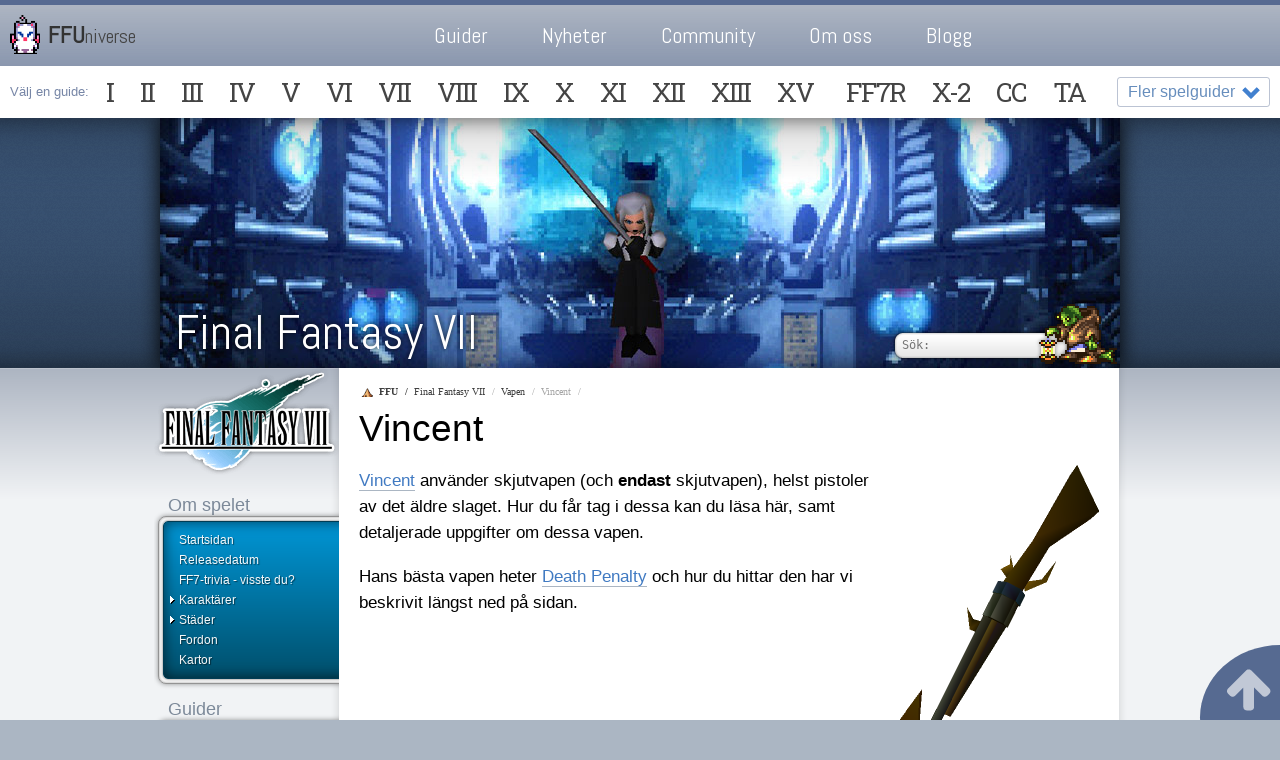

--- FILE ---
content_type: text/html; charset=UTF-8
request_url: https://guide.ffuniverse.nu/ff7/vapen/vincent/
body_size: 12608
content:
<!DOCTYPE html><html lang="sv"><head><meta charset="UTF-8"/><meta http-equiv="X-UA-Compatible" content="IE=edge"/><meta name="viewport" content="width=device-width, initial-scale=1"/><link media="all" href="https://guide.ffuniverse.nu/ff7/wp-content/cache/autoptimize/2/css/autoptimize_a34114e532ffb268bf1a941f1c59b989.css" rel="stylesheet"><title>Vincent, Vapen - Final Fantasy VII (FF7)</title><link rel="alternate" type="application/rss+xml" title="Final Fantasy VII &raquo; Feed" href="https://guide.ffuniverse.nu/ff7/feed/" /><link rel="icon" href="https://guide.ffuniverse.nu/ff7/wp-content/themes/ffu2_1-5/assets/favicon.png" sizes="32x32"><link rel="icon" href="https://guide.ffuniverse.nu/ff7/wp-content/themes/ffu2_1-5/assets/favicon.png" sizes="192x192"><link rel="apple-touch-icon" href="https://guide.ffuniverse.nu/ff7/wp-content/themes/ffu2_1-5/assets/favicon.png"><meta name="msapplication-TileImage" content="https://guide.ffuniverse.nu/ff7/wp-content/themes/ffu2_1-5/assets/favicon.png"> <!--[if lt IE 9]><script src="https://html5shim.googlecode.com/svn/trunk/html5.js"></script><![endif]--><meta name='robots' content='index, follow, max-image-preview:large, max-snippet:-1, max-video-preview:-1' /><meta name="description" content="Vincent använder skjutvapen. Hur du får tag i dem kan du läsa här, samt se all viktig data om dem. Hans bästa vapen heter Death Penalty." /><link rel="canonical" href="https://guide.ffuniverse.nu/ff7/vapen/vincent/" /><meta property="og:locale" content="en_US" /><meta property="og:type" content="article" /><meta property="og:title" content="Vincent" /><meta property="og:description" content="Vincent använder skjutvapen. Hur du får tag i dem kan du läsa här, samt se all viktig data om dem. Hans bästa vapen heter Death Penalty." /><meta property="og:url" content="https://guide.ffuniverse.nu/ff7/vapen/vincent/" /><meta property="og:site_name" content="Final Fantasy VII" /><meta property="article:modified_time" content="2020-02-03T08:33:16+00:00" /><meta property="og:image" content="https://guide.ffuniverse.nu/ff7/wp-content/uploads/sites/2/2020/02/DeathPenalty-ffvii-vincent.png" /><meta property="og:image:width" content="398" /><meta property="og:image:height" content="600" /><meta property="og:image:type" content="image/png" /><meta name="twitter:label1" content="Est. reading time" /><meta name="twitter:data1" content="3 minutes" /> <script type="application/ld+json" class="yoast-schema-graph">{"@context":"https://schema.org","@graph":[{"@type":"WebPage","@id":"https://guide.ffuniverse.nu/ff7/vapen/vincent/","url":"https://guide.ffuniverse.nu/ff7/vapen/vincent/","name":"Vincent","isPartOf":{"@id":"https://guide.ffuniverse.nu/ff7/#website"},"primaryImageOfPage":{"@id":"https://guide.ffuniverse.nu/ff7/vapen/vincent/#primaryimage"},"image":{"@id":"https://guide.ffuniverse.nu/ff7/vapen/vincent/#primaryimage"},"thumbnailUrl":"https://guide.ffuniverse.nu/ff7/wp-content/uploads/sites/2/2020/02/DeathPenalty-ffvii-vincent.png","datePublished":"2019-11-19T06:26:45+00:00","dateModified":"2020-02-03T08:33:16+00:00","description":"Vincent använder skjutvapen. Hur du får tag i dem kan du läsa här, samt se all viktig data om dem. Hans bästa vapen heter Death Penalty.","breadcrumb":{"@id":"https://guide.ffuniverse.nu/ff7/vapen/vincent/#breadcrumb"},"inLanguage":"en-US","potentialAction":[{"@type":"ReadAction","target":["https://guide.ffuniverse.nu/ff7/vapen/vincent/"]}]},{"@type":"ImageObject","inLanguage":"en-US","@id":"https://guide.ffuniverse.nu/ff7/vapen/vincent/#primaryimage","url":"https://guide.ffuniverse.nu/ff7/wp-content/uploads/sites/2/2020/02/DeathPenalty-ffvii-vincent.png","contentUrl":"https://guide.ffuniverse.nu/ff7/wp-content/uploads/sites/2/2020/02/DeathPenalty-ffvii-vincent.png","width":398,"height":600},{"@type":"BreadcrumbList","@id":"https://guide.ffuniverse.nu/ff7/vapen/vincent/#breadcrumb","itemListElement":[{"@type":"ListItem","position":1,"name":"Home","item":"https://guide.ffuniverse.nu/ff7/"},{"@type":"ListItem","position":2,"name":"Vapen","item":"https://guide.ffuniverse.nu/ff7/vapen/"},{"@type":"ListItem","position":3,"name":"Vincent"}]},{"@type":"WebSite","@id":"https://guide.ffuniverse.nu/ff7/#website","url":"https://guide.ffuniverse.nu/ff7/","name":"Final Fantasy VII","description":"Guider på svenska, Final Fantasy Universe","potentialAction":[{"@type":"SearchAction","target":{"@type":"EntryPoint","urlTemplate":"https://guide.ffuniverse.nu/ff7/?s={search_term_string}"},"query-input":{"@type":"PropertyValueSpecification","valueRequired":true,"valueName":"search_term_string"}}],"inLanguage":"en-US"}]}</script> <link rel='dns-prefetch' href='//ajax.googleapis.com' /><link rel='dns-prefetch' href='//stats.wp.com' /><link rel='dns-prefetch' href='//www.googletagmanager.com' /> <script type="text/javascript" src="https://ajax.googleapis.com/ajax/libs/jquery/2.1.3/jquery.min.js?ver=6.8.3" id="jquery-js"></script> <link rel="alternate" type="application/rss+xml" title="Final Fantasy Nyheter &raquo; Feed" href="https://nyheter.ffuniverse.nu/feed/" /><link rel="alternate" type="application/rss+xml" title="FFUniverse, uppdateringar &raquo; Feed" href="https://guide.ffuniverse.nu/rss-uppdateringar/" /><link rel="alternate" type="application/rss+xml" title="Utvecklarbloggen på FFUniverse &raquo; Feed" href="https://dev.ffuniverse.nu/feed/" /><meta name="generator" content="Site Kit by Google 1.170.0" /><meta name="google-site-verification" content="tVrzNLeWEdalWbwo3tC3lVzT6xFiuVGFOziAJZeDFTA"></head><body class="wp-singular page-template page-template-page-anchormenu page-template-page-anchormenu-php page page-id-3340 page-child parent-pageid-116 wp-theme-ffu2_1-5"><div class="ffu_tn5_body-mask"></div><header class="ffu_tn5_wrapper" data-source="https://guide.ffuniverse.nu/_cache_json.php"> <button class="ffu_tn5_menu_toggler hamburger hamburger--emphatic" type="button" aria-label="Menu" aria-controls="ffu_topnav"> <span class="hamburger-box"> <span class="hamburger-inner"></span> </span> </button><div class="ffu_tn5_sites_container"><div class="ffu_tn5_sites_block"> <a href="http://www.ffuniverse.nu/" class="ffu_tn5_logo"> <strong>FFU</strong><small>niverse</small> </a><nav role="navigation" class="sites"><ol><li><a href="https://guide.ffuniverse.nu/" title="Visa alla v&aring;ra Final Fantasy-guider">Guider</a></li><li><a href="https://nyheter.ffuniverse.nu/" title="Nyheter om Final Fantasy och Square Enix.">Nyheter</a></li><li><a href="http://www.ffuniverse.nu/community/" title="Community med forum, chatt och spel f&ouml;r medlemmar.">Community</a></li><li><a href="https://om.ffuniverse.nu/" title="Info om sajten, kontakt, etc.">Om oss</a></li><li><a href="https://om.ffuniverse.nu/blogg/" title="V&aring;r blogg, om utveckling av FFU.">Blogg</a></li></ol></nav><div class="community-part"></div></div></div><div class="ffu_tn5_games_container"><nav role="navigation" class="ffu_tn5_games_block" id="ffu_topnav"> <span class="menu-label">Final Fantasy - grundserien</span><ol class="ffu_tn5_guides_main-series"><li class="topnav-games-item"> <a title="Final Fantasy I" href="https://guide.ffuniverse.nu/ff1/"> <span class="full-name">Final Fantasy I</span> <strong class="short-name">I</strong> <abbr>FF1</abbr> </a></li><li class="topnav-games-item"> <a title="Final Fantasy II" href="https://guide.ffuniverse.nu/ff2/"> <span class="full-name">Final Fantasy II</span> <strong class="short-name">II</strong> <abbr>FF2</abbr> </a></li><li class="topnav-games-item"> <a title="Final Fantasy III" href="https://guide.ffuniverse.nu/ff3/"> <span class="full-name">Final Fantasy III</span> <strong class="short-name">III</strong> <abbr>FF3</abbr> </a></li><li class="topnav-games-item"> <a title="Final Fantasy IV" href="https://guide.ffuniverse.nu/ff4/"> <span class="full-name">Final Fantasy IV</span> <strong class="short-name">IV</strong> <abbr>FF4</abbr> </a></li><li class="topnav-games-item"> <a title="Final Fantasy V" href="https://guide.ffuniverse.nu/ff5/"> <span class="full-name">Final Fantasy V</span> <strong class="short-name">V</strong> <abbr>FF5</abbr> </a></li><li class="topnav-games-item"> <a title="Final Fantasy VI" href="https://guide.ffuniverse.nu/ff6/"> <span class="full-name">Final Fantasy VI</span> <strong class="short-name">VI</strong> <abbr>FF6</abbr> </a></li><li class="topnav-games-item"> <a title="Final Fantasy VII" href="https://guide.ffuniverse.nu/ff7/"> <span class="full-name">Final Fantasy VII</span> <strong class="short-name">VII</strong> <abbr>FF7</abbr> </a></li><li class="topnav-games-item"> <a title="Final Fantasy VIII" href="https://guide.ffuniverse.nu/ff8/"> <span class="full-name">Final Fantasy VIII</span> <strong class="short-name">VIII</strong> <abbr>FF8</abbr> </a></li><li class="topnav-games-item"> <a title="Final Fantasy IX" href="https://guide.ffuniverse.nu/ff9/"> <span class="full-name">Final Fantasy IX</span> <strong class="short-name">IX</strong> <abbr>FF9</abbr> </a></li><li class="topnav-games-item"> <a title="Final Fantasy X" href="https://guide.ffuniverse.nu/ff10/"> <span class="full-name">Final Fantasy X</span> <strong class="short-name">X</strong> <abbr>FF10</abbr> </a></li><li class="topnav-games-item"> <a title="Final Fantasy XI" href="https://guide.ffuniverse.nu/ff11/"> <span class="full-name">Final Fantasy XI</span> <strong class="short-name">XI</strong> <abbr>FF11</abbr> </a></li><li class="topnav-games-item"> <a title="Final Fantasy XII" href="https://guide.ffuniverse.nu/ff12/"> <span class="full-name">Final Fantasy XII</span> <strong class="short-name">XII</strong> <abbr>FF12</abbr> </a></li><li class="topnav-games-item"> <a title="Final Fantasy XIII" href="https://guide.ffuniverse.nu/ff13/"> <span class="full-name">Final Fantasy XIII</span> <strong class="short-name">XIII</strong> <abbr>FF13</abbr> </a></li><li class="topnav-games-item"> <a title="Final Fantasy XV (tidigare FF Versus XIII)" href="https://guide.ffuniverse.nu/ff15/"> <span class="full-name">Final Fantasy XV</span> <strong class="short-name">XV</strong> <abbr>FF15</abbr> </a></li></ol> <span class="menu-label">Final Fantasy - övriga spel</span><ol class="ffu_tn5_guides_spinoffs"><li class="topnav-games-item"> <a title="Final Fantasy VII Remake" href="https://guide.ffuniverse.nu/ff7-remake/"> <span class="full-name">FFVII Remake</span> <strong class="short-name">FF7R</strong> <abbr>FF7R</abbr> </a></li><li class="topnav-games-item"> <a title="Final Fantasy X-2" href="https://guide.ffuniverse.nu/ff10-2/"> <span class="full-name">Final Fantasy X-2</span> <strong class="short-name">X-2</strong> <abbr>FF10-2</abbr> </a></li><li class="topnav-games-item"> <a title="Final Fantasy Crystal Chronicles" href="https://guide.ffuniverse.nu/ff-crystal-chronicles/"> <span class="full-name">FF Crystal Chronicles</span> <strong class="short-name">CC</strong> <abbr>FFCC</abbr> </a></li><li class="topnav-games-item"> <a title="Final Fantasy Tactics Advance" href="https://guide.ffuniverse.nu/ff-tactics-advance/"> <span class="full-name">FF Tactics Advance</span> <strong class="short-name">TA</strong> <abbr>FFTA</abbr> </a></li></ol> <span class="menu-label">Square Enix - övriga spel</span><ol class="ffu_tn5_guides_other-games"><li class="topnav-games-item more-games"> <button class="menu-label" type="button" aria-label="Menu" aria-controls="ffu_topnav_additional-guides">Fler spelguider</button><ol class="topnav-game-dropdown" id="ffu_topnav_additional-guides"><li class="topnav-games-item"> <a title="Bravely Default" href="https://guide.ffuniverse.nu/bravely-default/"> <span class="full-name">Bravely Default</span> <strong class="short-name">BD</strong> <abbr>BD</abbr> </a></li><li class="topnav-games-item"> <a title="Kingdom Hearts" href="https://guide.ffuniverse.nu/kingdom-hearts/"> <span class="full-name">Kingdom Hearts</span> <strong class="short-name">KH</strong> <abbr>KHI</abbr> </a></li><li class="topnav-games-item"> <a title="Chrono Trigger" href="https://guide.ffuniverse.nu/chrono-trigger/"> <span class="full-name">Chrono Trigger</span> <strong class="short-name">CT</strong> <abbr>CT</abbr> </a></li><li class="topnav-games-item"> <a title="Brave Fencer Musashi" href="https://guide.ffuniverse.nu/brave-fencer-musashi/"> <span class="full-name">Brave Fencer Musashi</span> <strong class="short-name">BFM</strong> <abbr>BFM</abbr> </a></li></ol></li></ol></nav></div></header><div class="ffu_gototop_wrapper"> <a class="go-to-top" href="#"> <svg xmlns:dc="http://purl.org/dc/elements/1.1/" xmlns:cc="http://creativecommons.org/ns#" xmlns:rdf="http://www.w3.org/1999/02/22-rdf-syntax-ns#" xmlns:svg="http://www.w3.org/2000/svg" xmlns="http://www.w3.org/2000/svg" xmlns:sodipodi="http://sodipodi.sourceforge.net/DTD/sodipodi-0.dtd" xmlns:inkscape="http://www.inkscape.org/namespaces/inkscape" viewBox="0 -256 1792 1792" id="svg3025" version="1.1" inkscape:version="0.48.3.1 r9886" width="100%" height="100%" sodipodi:docname="arrow_up_font_awesome.svg"><metadata id="metadata3035"><rdf:rdf><cc:work rdf:about=""><dc:format>image/svg+xml</dc:format><dc:type rdf:resource="http://purl.org/dc/dcmitype/StillImage"></dc:type></cc:work></rdf:rdf></metadata><defs id="defs3033"></defs><sodipodi:namedview pagecolor="#ffffff" bordercolor="#666666" borderopacity="1" objecttolerance="10" gridtolerance="10" guidetolerance="10" inkscape:pageopacity="0" inkscape:pageshadow="2" inkscape:window-width="640" inkscape:window-height="480" id="namedview3031" showgrid="false" inkscape:zoom="0.13169643" inkscape:cx="896" inkscape:cy="896" inkscape:window-x="0" inkscape:window-y="25" inkscape:window-maximized="0" inkscape:current-layer="svg3025"></sodipodi:namedview><g transform="matrix(1,0,0,-1,53.152542,1262.6441)" id="g3027"><path d="m 1611,565 q 0,-51 -37,-90 l -75,-75 q -38,-38 -91,-38 -54,0 -90,38 L 1024,693 V -11 q 0,-52 -37.5,-84.5 Q 949,-128 896,-128 H 768 q -53,0 -90.5,32.5 Q 640,-63 640,-11 V 693 L 346,400 q -36,-38 -90,-38 -54,0 -90,38 l -75,75 q -38,38 -38,90 0,53 38,91 l 651,651 q 35,37 90,37 54,0 91,-37 l 651,-651 q 37,-39 37,-91 z" id="path3029" inkscape:connector-curvature="0"></path></g></svg> <span>Ta mig upp</span> </a></div><header class="theme-header"><div class="wrapper" style="background-image:url('https://guide.ffuniverse.nu/ff7/wp-content/themes/ffu2_1-5/assets/headers/ff7.jpg');"><div class="content"><p class="site_title"><a href="https://guide.ffuniverse.nu/ff7/">Final Fantasy VII</a></p><form action="https://guide.ffuniverse.nu/ff7/" id="searchform" method="get"><div> <label for="s" class="screen-reader-text"></label> <input type="text" id="s" name="s" value="" placeholder="Sök:" /> <input type="submit" value="" id="searchsubmit" title="Klicka på Tonberry för att söka!" /></div></form></div></div></header><div id="main_wrapper"><div id="content_wrapper"><div id="navbar"> <button class="menu-toggler toggle-open" aria-hidden="true">&Ouml;ppna menyn</button> <button class="menu-toggler toggle-close" aria-hidden="true">St&auml;ng menyn</button><form action="https://guide.ffuniverse.nu/ff7/" class="mobile-search-form" method="get" aria-hidden="true"> <label for="s" class="screen-reader-text"></label> <input type="text" class="input-text" name="s" value="" placeholder="Vad letar du efter?" /> <input type="submit" value="Sök" class="input-submit" /></form><div id="logo"> <a href="https://guide.ffuniverse.nu/ff7/"> <img src="https://guide.ffuniverse.nu/ff7/wp-content/themes/ffu2_1-5/assets/logos/ff7.png" alt="Final Fantasy VII logo" title="Final Fantasy VII logo" /> </a></div><nav role="navigation" aria-expanded="false"><div class="menu"><h4>Om spelet</h4><div class="ff_menu"><ul class="menu"><li class="menu-item"><a href="https://guide.ffuniverse.nu/ff7">Startsidan</a><li class="menu-item"><a href="https://guide.ffuniverse.nu/ff7/releasedatum/">Releasedatum</a><li class="menu-item"><a href="https://guide.ffuniverse.nu/ff7/ff7-trivia-visste-du-att/">FF7-trivia - visste du?</a><li class="menu-item"><a href="https://guide.ffuniverse.nu/ff7/karaktarer/">Karaktärer</a><ul class="sub-menu"><li class="menu-item"><a href="https://guide.ffuniverse.nu/ff7/karaktarer/cloud-strife/">Cloud Strife</a><li class="menu-item"><a href="https://guide.ffuniverse.nu/ff7/karaktarer/barret-wallace/">Barret Wallace</a><li class="menu-item"><a href="https://guide.ffuniverse.nu/ff7/karaktarer/tifa-lockhart/">Tifa Lockhart</a><li class="menu-item"><a href="https://guide.ffuniverse.nu/ff7/karaktarer/aeris-gainsborough/">Aeris Gainsborough</a><li class="menu-item"><a href="https://guide.ffuniverse.nu/ff7/karaktarer/red-xiii/">Red XIII</a><li class="menu-item"><a href="https://guide.ffuniverse.nu/ff7/karaktarer/cait-sith/">Cait Sith</a><li class="menu-item"><a href="https://guide.ffuniverse.nu/ff7/karaktarer/cid-highwind/">Cid Highwind</a><li class="menu-item"><a href="https://guide.ffuniverse.nu/ff7/karaktarer/yuffie-kisaragi/">Yuffie Kisaragi</a><li class="menu-item"><a href="https://guide.ffuniverse.nu/ff7/karaktarer/vincent-valentine/">Vincent Valentine</a><li class="menu-item"><a href="https://guide.ffuniverse.nu/ff7/karaktarer/sephiroth-2/">Sephiroth</a><li class="menu-item"><a href="https://guide.ffuniverse.nu/ff7/karaktarer/zack/">Zack</a></ul><li class="menu-item"><a href="https://guide.ffuniverse.nu/ff7/stader/">Städer</a><ul class="sub-menu"><li class="menu-item"><a href="https://guide.ffuniverse.nu/ff7/stader/midgar/">Midgar</a><li class="menu-item"><a href="https://guide.ffuniverse.nu/ff7/stader/kalm/">Kalm</a><li class="menu-item"><a href="https://guide.ffuniverse.nu/ff7/stader/chocobo-farm/">Chocobo Farm</a><li class="menu-item"><a href="https://guide.ffuniverse.nu/ff7/stader/fort-condor/">Fort Condor</a><li class="menu-item"><a href="https://guide.ffuniverse.nu/ff7/stader/junon/">Junon</a><li class="menu-item"><a href="https://guide.ffuniverse.nu/ff7/stader/costa-del-sol/">Costa del Sol</a><li class="menu-item"><a href="https://guide.ffuniverse.nu/ff7/stader/north-corel/">North Corel</a><li class="menu-item"><a href="https://guide.ffuniverse.nu/ff7/stader/gold-saucer/">Gold Saucer</a><li class="menu-item"><a href="https://guide.ffuniverse.nu/ff7/stader/corel-prison/">Corel Prison</a><li class="menu-item"><a href="https://guide.ffuniverse.nu/ff7/stader/gongaga-village/">Gongaga Village</a><li class="menu-item"><a href="https://guide.ffuniverse.nu/ff7/stader/cosmo-canyon/">Cosmo Canyon</a><li class="menu-item"><a href="https://guide.ffuniverse.nu/ff7/stader/nibelheim/">Nibelheim</a><li class="menu-item"><a href="https://guide.ffuniverse.nu/ff7/stader/rocket-town/">Rocket Town</a><li class="menu-item"><a href="https://guide.ffuniverse.nu/ff7/stader/wutai/">Wutai</a><li class="menu-item"><a href="https://guide.ffuniverse.nu/ff7/stader/bone-village/">Bone Village</a><li class="menu-item"><a href="https://guide.ffuniverse.nu/ff7/stader/icicle-inn/">Icicle Inn</a><li class="menu-item"><a href="https://guide.ffuniverse.nu/ff7/stader/mideel/">Mideel</a></ul><li class="menu-item"><a href="https://guide.ffuniverse.nu/ff7/fordon/">Fordon</a><li class="menu-item"><a href="https://guide.ffuniverse.nu/ff7/kartor/">Kartor</a></li></ul></div><h4>Guider</h4><div class="ff_menu"><ul class="menu"><li class="menu-item"><a href="https://guide.ffuniverse.nu/ff7/vanliga-fragor/">Vanliga frågor</a><li class="menu-item"><a href="https://guide.ffuniverse.nu/ff7/ny-guide-2019/">Ny guide</a><ul class="sub-menu"><li class="menu-item"><a href="https://guide.ffuniverse.nu/ff7/ny-guide-2019/om-guiden/">Om guiden</a><li class="menu-item"><a href="https://guide.ffuniverse.nu/ff7/ny-guide-2019/kapitel-1-midgar-del-1/">Kapitel 1 - Midgar, del 1</a><li class="menu-item"><a href="https://guide.ffuniverse.nu/ff7/ny-guide-2019/kapitel-2-midgar-del-2/">Kapitel 2 - Midgar, del 2</a><li class="menu-item"><a href="https://guide.ffuniverse.nu/ff7/ny-guide-2019/kapitel-3-midgar-del-3/">Kapitel 3 - Midgar, del 3</a><li class="menu-item"><a href="https://guide.ffuniverse.nu/ff7/ny-guide-2019/kapitel-4-midgar-del-4/">Kapitel 4 - Shinra HQ</a><li class="menu-item"><a href="https://guide.ffuniverse.nu/ff7/ny-guide-2019/kapitel-5-varldskartan/">Kapitel 5 - Världskartan</a><li class="menu-item"><a href="https://guide.ffuniverse.nu/ff7/ny-guide-2019/kapitel-6-junon-area/">Kapitel 6 - Junon Area</a><li class="menu-item"><a href="https://guide.ffuniverse.nu/ff7/ny-guide-2019/kapitel-7-ny-kontinent/">Kapitel 7 - Ny kontinent</a><li class="menu-item"><a href="https://guide.ffuniverse.nu/ff7/ny-guide-2019/kapitel-8-gold-saucer/">Kapitel 8 - Gold Saucer</a><li class="menu-item"><a href="https://guide.ffuniverse.nu/ff7/ny-guide-2019/kapitel-9-cosmo-canyon/">Kapitel 9 - Cosmo Canyon</a><li class="menu-item"><a href="https://guide.ffuniverse.nu/ff7/ny-guide-2019/kapitel-10-ancient-temple/">Kapitel 10 - Ancient Temple</a><li class="menu-item"><a href="https://guide.ffuniverse.nu/ff7/ny-guide-2019/kapitel-11-forgotten-city/">Kapitel 11 - Forgotten City</a><li class="menu-item"><a href="https://guide.ffuniverse.nu/ff7/ny-guide-2019/kapitel-12-sno-overallt/">Kapitel 12 - Snö överallt</a></ul><li class="menu-item"><a href="https://guide.ffuniverse.nu/ff7/bossar/">Bossar</a><ul class="sub-menu"><li class="menu-item"><a href="https://guide.ffuniverse.nu/ff7/bossar/guard-scorpion/">Guard Scorpion</a><li class="menu-item"><a href="https://guide.ffuniverse.nu/ff7/bossar/air-buster/">Air Buster</a><li class="menu-item"><a href="https://guide.ffuniverse.nu/ff7/bossar/aps/">APS</a><li class="menu-item"><a href="https://guide.ffuniverse.nu/ff7/bossar/reno/">Reno</a><li class="menu-item"><a href="https://guide.ffuniverse.nu/ff7/bossar/sampleho512/">Sample:HO512</a><li class="menu-item"><a href="https://guide.ffuniverse.nu/ff7/bossar/hundred-gunner/">Hundred Gunner</a><li class="menu-item"><a href="https://guide.ffuniverse.nu/ff7/bossar/heli-gunner/">Heli Gunner</a><li class="menu-item"><a href="https://guide.ffuniverse.nu/ff7/bossar/rufus/">Rufus</a><li class="menu-item"><a href="https://guide.ffuniverse.nu/ff7/bossar/motor-ball/">Motor Ball</a><li class="menu-item"><a href="https://guide.ffuniverse.nu/ff7/bossar/midgar-zolom/">Midgar Zolom</a><li class="menu-item"><a href="https://guide.ffuniverse.nu/ff7/bossar/bottomswell/">Bottomswell</a><li class="menu-item"><a href="https://guide.ffuniverse.nu/ff7/bossar/jenova-birth/">Jenova BIRTH</a><li class="menu-item"><a href="https://guide.ffuniverse.nu/ff7/bossar/dyne/">Dyne</a><li class="menu-item"><a href="https://guide.ffuniverse.nu/ff7/bossar/reno-2/">Reno & Rude</a><li class="menu-item"><a href="https://guide.ffuniverse.nu/ff7/bossar/gi-nattak/">Gi Nattak</a><li class="menu-item"><a href="https://guide.ffuniverse.nu/ff7/bossar/lost-number/">Lost Number</a><li class="menu-item"><a href="https://guide.ffuniverse.nu/ff7/bossar/materia-keeper/">Materia Keeper</a><li class="menu-item"><a href="https://guide.ffuniverse.nu/ff7/bossar/palmer/">Palmer</a><li class="menu-item"><a href="https://guide.ffuniverse.nu/ff7/bossar/ancient-dragon/">Ancient Dragon</a><li class="menu-item"><a href="https://guide.ffuniverse.nu/ff7/bossar/red-dragon/">Red Dragon</a><li class="menu-item"><a href="https://guide.ffuniverse.nu/ff7/bossar/demons-gate/">Demon's Gate</a><li class="menu-item"><a href="https://guide.ffuniverse.nu/ff7/bossar/jenova-life/">Jenova LIFE</a><li class="menu-item"><a href="https://guide.ffuniverse.nu/ff7/bossar/icicle/">Icicle</a><li class="menu-item"><a href="https://guide.ffuniverse.nu/ff7/bossar/schizo/">Schizo</a><li class="menu-item"><a href="https://guide.ffuniverse.nu/ff7/bossar/jenova-death/">Jenova DEATH</a><li class="menu-item"><a href="https://guide.ffuniverse.nu/ff7/bossar/eagle-gun/">Eagle Gun</a><li class="menu-item"><a href="https://guide.ffuniverse.nu/ff7/bossar/carry-armor/">Carry Armor</a><li class="menu-item"><a href="https://guide.ffuniverse.nu/ff7/bossar/reno-3/">Reno & Rude</a><li class="menu-item"><a href="https://guide.ffuniverse.nu/ff7/bossar/ultimate-weapon/">Ultimate Weapon</a><li class="menu-item"><a href="https://guide.ffuniverse.nu/ff7/bossar/rude-3/">Rude</a><li class="menu-item"><a href="https://guide.ffuniverse.nu/ff7/bossar/diamond-weapon/">Diamond Weapon</a><li class="menu-item"><a href="https://guide.ffuniverse.nu/ff7/bossar/reno-4/">Reno, Rude & Elena</a><li class="menu-item"><a href="https://guide.ffuniverse.nu/ff7/bossar/proud-clod/">Proud Clod</a><li class="menu-item"><a href="https://guide.ffuniverse.nu/ff7/bossar/hojo/">Hojo</a><li class="menu-item"><a href="https://guide.ffuniverse.nu/ff7/bossar/helletic-hojo/">Helletic Hojo</a><li class="menu-item"><a href="https://guide.ffuniverse.nu/ff7/bossar/lifeform-hojo-na/">Lifeform-Hojo NA</a><li class="menu-item"><a href="https://guide.ffuniverse.nu/ff7/bossar/jenova-synthesis/">Jenova SYNTHESIS</a><li class="menu-item"><a href="https://guide.ffuniverse.nu/ff7/bossar/bizzarro-sephiroth/">Bizzarro Sephiroth</a><li class="menu-item"><a href="https://guide.ffuniverse.nu/ff7/bossar/safer-sephiroth/">Safer Sephiroth</a><li class="menu-item"><a href="https://guide.ffuniverse.nu/ff7/bossar/sephiroth/">Sephiroth</a></ul><li class="menu-item"><a href="https://guide.ffuniverse.nu/ff7/weapons/">Weapons</a><ul class="sub-menu"><li class="menu-item"><a href="https://guide.ffuniverse.nu/ff7/weapons/diamond-weapon/">Diamond Weapon</a><li class="menu-item"><a href="https://guide.ffuniverse.nu/ff7/weapons/ultimate-weapon/">Ultimate Weapon</a><li class="menu-item"><a href="https://guide.ffuniverse.nu/ff7/weapons/emerald-weapon/">Emerald Weapon</a><li class="menu-item"><a href="https://guide.ffuniverse.nu/ff7/weapons/ruby-weapon/">Ruby Weapon</a></ul><li class="menu-item"><a href="https://guide.ffuniverse.nu/ff7/chocobos/">Chocobos</a><ul class="sub-menu"><li class="menu-item"><a href="https://guide.ffuniverse.nu/ff7/chocobos/fanga-en-chocobo/">Fånga en Chocobo</a></ul><li class="menu-item"><a href="https://guide.ffuniverse.nu/ff7/gold-saucer/">Gold Saucer</a><ul class="sub-menu"><li class="menu-item"><a href="https://guide.ffuniverse.nu/ff7/gold-saucer/wonder-square/">Wonder Square</a><li class="menu-item"><a href="https://guide.ffuniverse.nu/ff7/gold-saucer/chocobo-square/">Chocobo Square</a><li class="menu-item"><a href="https://guide.ffuniverse.nu/ff7/gold-saucer/event-square/">Event Square</a><li class="menu-item"><a href="https://guide.ffuniverse.nu/ff7/gold-saucer/round-square/">Round Square</a><li class="menu-item"><a href="https://guide.ffuniverse.nu/ff7/gold-saucer/speed-square/">Speed Square</a><li class="menu-item"><a href="https://guide.ffuniverse.nu/ff7/gold-saucer/battle-square/">Battle Square</a><li class="menu-item"><a href="https://guide.ffuniverse.nu/ff7/gold-saucer/ghost-square/">Ghost Square</a></ul><li class="menu-item"><a href="https://guide.ffuniverse.nu/ff7/fort-condor/">Fort Condor</a><li class="menu-item"><a href="https://guide.ffuniverse.nu/ff7/basta-limits/">Bästa limits</a><li class="menu-item"><a href="https://guide.ffuniverse.nu/ff7/enemy-skills/">Enemy Skills</a><li class="menu-item"><a href="https://guide.ffuniverse.nu/ff7/tips/">Tips</a><li class="menu-item"><a href="https://guide.ffuniverse.nu/ff7/side-quests/">Sidequests</a><ul class="sub-menu"><li class="menu-item"><a href="https://guide.ffuniverse.nu/ff7/side-quests/extrem-leveling/">Extrem leveling</a><li class="menu-item"><a href="https://guide.ffuniverse.nu/ff7/side-quests/gravning-i-bone-village/">Grävning i Bone Village</a><li class="menu-item"><a href="https://guide.ffuniverse.nu/ff7/side-quests/ura-battle/">URA-battle</a><li class="menu-item"><a href="https://guide.ffuniverse.nu/ff7/side-quests/dejting-i-gold-saucer/">Dejting i Gold Saucer</a><li class="menu-item"><a href="https://guide.ffuniverse.nu/ff7/side-quests/aventyr-med-buggyn/">Äventyr med Buggyn</a><li class="menu-item"><a href="https://guide.ffuniverse.nu/ff7/side-quests/materiagrottorna/">Materiagrottor</a><li class="menu-item"><a href="https://guide.ffuniverse.nu/ff7/side-quests/downed-gelnika/">Downed Gelnika</a><li class="menu-item"><a href="https://guide.ffuniverse.nu/ff7/side-quests/atervand-till-midgar/">Återvänd till Midgar</a><li class="menu-item"><a href="https://guide.ffuniverse.nu/ff7/side-quests/ancient-forest/">Ancient Forest</a><li class="menu-item"><a href="https://guide.ffuniverse.nu/ff7/side-quests/gubben-i-kalm/">Gubben i Kalm</a><li class="menu-item"><a href="https://guide.ffuniverse.nu/ff7/side-quests/turtle-paradise-reklamblad/">Turtle Paradise</a><li class="menu-item"><a href="https://guide.ffuniverse.nu/ff7/side-quests/shinra-mansion/">Shinra Mansion</a><li class="menu-item"><a href="https://guide.ffuniverse.nu/ff7/side-quests/hitta-yuffie/">Hitta Yuffie</a><li class="menu-item"><a href="https://guide.ffuniverse.nu/ff7/side-quests/lucretias-grotta/">Lucretias grotta</a><li class="menu-item"><a href="https://guide.ffuniverse.nu/ff7/side-quests/yuffie-i-wutai/">Yuffie i Wutai</a><li class="menu-item"><a href="https://guide.ffuniverse.nu/ff7/side-quests/cloud-blir-corneos-favorit/">Cloud klär ut sig</a></ul><li class="menu-item"><a href="https://guide.ffuniverse.nu/ff7/hemligheter/">Hemligheter</a><li class="menu-item in-path"><a href="https://guide.ffuniverse.nu/ff7/vapen/">Vapen</a><ul class="sub-menu"><li class="menu-item"><a href="https://guide.ffuniverse.nu/ff7/vapen/cloud/">Cloud</a><li class="menu-item"><a href="https://guide.ffuniverse.nu/ff7/vapen/barret/">Barret</a><li class="menu-item"><a href="https://guide.ffuniverse.nu/ff7/vapen/tifa/">Tifa</a><li class="menu-item"><a href="https://guide.ffuniverse.nu/ff7/vapen/aeris/">Aeris</a><li class="menu-item"><a href="https://guide.ffuniverse.nu/ff7/vapen/red/">Red</a><li class="menu-item"><a href="https://guide.ffuniverse.nu/ff7/vapen/yuffie/">Yuffie</a><li class="menu-item"><a href="https://guide.ffuniverse.nu/ff7/vapen/cait-sith/">Cait Sith</a><li class="menu-item"><a href="https://guide.ffuniverse.nu/ff7/vapen/cid/">Cid</a><li class="menu-item is-active"><a href="https://guide.ffuniverse.nu/ff7/vapen/vincent/">Vincent</a></ul><li class="menu-item"><a href="https://guide.ffuniverse.nu/ff7/guide/">Guide (gammal)</a><ul class="sub-menu"><li class="menu-item"><a href="https://guide.ffuniverse.nu/ff7/guide/forsta-delen/">Första delen</a><li class="menu-item"><a href="https://guide.ffuniverse.nu/ff7/guide/andra-delen/">Andra delen</a><li class="menu-item"><a href="https://guide.ffuniverse.nu/ff7/guide/tredje-delen/">Tredje delen</a><li class="menu-item"><a href="https://guide.ffuniverse.nu/ff7/guide/fjarde-delen/">Fjärde delen</a><li class="menu-item"><a href="https://guide.ffuniverse.nu/ff7/guide/femte-delen/">Femte delen</a><li class="menu-item"><a href="https://guide.ffuniverse.nu/ff7/guide/sjatte-delen/">Sjätte delen</a><li class="menu-item"><a href="https://guide.ffuniverse.nu/ff7/guide/sista-delen/">Sista delen</a><li class="menu-item"><a href="https://guide.ffuniverse.nu/ff7/guide/snabbguide/">Snabbguide</a></li></ul></div></li></ul><h4>Listor</h4><div class="ff_menu"><ul class="menu"><li class="menu-item"><a href="https://guide.ffuniverse.nu/ff7/limits/">Limits</a><li class="menu-item"><a href="https://guide.ffuniverse.nu/ff7/allas-vapen/">Allas vapen</a><li class="menu-item"><a href="https://guide.ffuniverse.nu/ff7/materia/">Materia</a><ul class="sub-menu"><li class="menu-item"><a href="https://guide.ffuniverse.nu/ff7/materia/command/">Command</a><li class="menu-item"><a href="https://guide.ffuniverse.nu/ff7/materia/summon/">Summon</a><li class="menu-item"><a href="https://guide.ffuniverse.nu/ff7/materia/magic/">Magic</a><li class="menu-item"><a href="https://guide.ffuniverse.nu/ff7/materia/independent/">Independent</a><li class="menu-item"><a href="https://guide.ffuniverse.nu/ff7/materia/support/">Support</a><li class="menu-item"><a href="https://guide.ffuniverse.nu/ff7/materia/master-materia/">Master Materia</a><li class="menu-item"><a href="https://guide.ffuniverse.nu/ff7/materia/kombinationer/">Kombinationer</a></ul><li class="menu-item"><a href="https://guide.ffuniverse.nu/ff7/rustningar/">Rustningar</a><li class="menu-item"><a href="https://guide.ffuniverse.nu/ff7/accessories/">Accessories</a><li class="menu-item"><a href="https://guide.ffuniverse.nu/ff7/itemsforemal/">Items/Föremål</a><li class="menu-item"><a href="https://guide.ffuniverse.nu/ff7/status/">Statusförändringar</a><li class="menu-item"><a href="https://guide.ffuniverse.nu/ff7/fiender/">Fiender</a></li></ul></div><h4>Övrigt</h4><div class="ff_menu"><ul class="menu"><li class="menu-item"><a href="https://guide.ffuniverse.nu/ff7/filmer-videos/">Filmer & videos</a><ul class="sub-menu"><li class="menu-item"><a href="https://guide.ffuniverse.nu/ff7/filmer-videos/last-order-anime/">Last Order (anime)</a><li class="menu-item"><a href="https://guide.ffuniverse.nu/ff7/filmer-videos/trailers/">Trailers</a><li class="menu-item"><a href="https://guide.ffuniverse.nu/ff7/filmer-videos/skoj/">Skoj</a><li class="menu-item"><a href="https://guide.ffuniverse.nu/ff7/filmer-videos/ovrigt/">Övrigt</a></ul><li class="menu-item"><a href="https://guide.ffuniverse.nu/ff7/musik/">Musik</a><li class="menu-item"><a href="https://guide.ffuniverse.nu/ff7/bilder/">Bilder</a><li class="menu-item"><a href="https://guide.ffuniverse.nu/ff7/citat/">Citat</a><li class="menu-item"><a href="https://guide.ffuniverse.nu/ff7/advent-children/">FF7: Advent Children</a><ul class="sub-menu"><li class="menu-item"><a href="https://guide.ffuniverse.nu/ff7/advent-children/story/">Story</a><li class="menu-item"><a href="https://guide.ffuniverse.nu/ff7/advent-children/karaktarer/">Karaktärer</a><li class="menu-item"><a href="https://guide.ffuniverse.nu/ff7/advent-children/releaseinfo/">Releaseinfo</a><li class="menu-item"><a href="https://guide.ffuniverse.nu/ff7/advent-children/bilder/">Bilder</a><li class="menu-item"><a href="https://guide.ffuniverse.nu/ff7/advent-children/bakgrundsbilder/">Bakgrundsbilder</a></ul><li class="menu-item"><a href="https://nyheter.ffuniverse.nu/taggar/final-fantasy-vii/">Nyheter om FF7</a><li class="menu-item"><a href="https://guide.ffuniverse.nu/ff7-remake/">Allt om FF7 Remake</a></ul></div></nav></div><div id="content"><nav role="navigation"><ol id="breadcrumbs" itemscope itemtype="https://schema.org/BreadcrumbList"><li itemprop="itemListElement" itemscope
 itemtype="https://schema.org/ListItem"><a href="https://guide.ffuniverse.nu/" title="Se alla våra spelguider" itemprop="item"><span itemprop="name">FFU</span></a><meta itemprop="position" content="1" /></li><li itemprop="itemListElement" itemscope itemtype="https://schema.org/ListItem" class="home"><a itemprop="item" href="https://guide.ffuniverse.nu/ff7" title="Gå till startsidan för Final Fantasy VII-guiden"><span itemprop="name">Final Fantasy VII</span></a><meta itemprop="position" content="2" /></li><li itemprop="itemListElement" itemscope itemtype="https://schema.org/ListItem"><a itemprop="item" href="https://guide.ffuniverse.nu/ff7/vapen/" title="Vapen"><span itemprop="name">Vapen</span></a><meta itemprop="position" content="3" /></li><li itemprop="itemListElement" itemscope itemtype="https://schema.org/ListItem" class="current_item"><span itemprop="name">Vincent</span><meta itemprop="item" content="https://guide.ffuniverse.nu/ff7/vapen/vincent/" /><meta itemprop="position" content="4" /></li></ol></nav><article><h1>Vincent</h1><div class="alignright"><img width="199" height="300" src="https://guide.ffuniverse.nu/ff7/wp-content/uploads/sites/2/2020/02/DeathPenalty-ffvii-vincent-199x300.png" class="attachment-medium size-medium wp-post-image" alt="" decoding="async" fetchpriority="high" srcset="https://guide.ffuniverse.nu/ff7/wp-content/uploads/sites/2/2020/02/DeathPenalty-ffvii-vincent-199x300.png 199w, https://guide.ffuniverse.nu/ff7/wp-content/uploads/sites/2/2020/02/DeathPenalty-ffvii-vincent.png 398w" sizes="(max-width: 199px) 100vw, 199px" /></div><p><a href="https://guide.ffuniverse.nu/ff7/karaktarer/vincent-valentine/">Vincent</a> använder skjutvapen (och <strong>endast</strong> skjutvapen), helst pistoler av det äldre slaget. Hur du får tag i dessa kan du läsa här, samt detaljerade uppgifter om dessa vapen.</p><p>Hans bästa vapen heter <a href="#death-penalty">Death Penalty</a> och hur du hittar den har vi beskrivit längst ned på sidan.</p><div class="infobox2 help wide"><p>Vincent har endast <strong>skjutvapen</strong> i sin arsenal, detta betyder att han kan göra lika mycket skada från bakre raden i strid. Utnyttja detta till din fördel för att Vincent ska ta minst möjlig skada av fienderna samtidigt som han fortfarande gör samma skada på dem.</p></div><nav role="navigation" class="submenu simple floating"><p class="heading">Gå direkt till:</p><ol><li> <a href="#quicksilver">Quicksilver</a></li><li> <a href="#peacemaker">Peacemaker</a></li><li> <a href="#sniper-cr">Sniper CR</a></li><li> <a href="#shotgun">Shotgun</a></li><li> <a href="#buntline">Buntline</a></li><li> <a href="#shortbarrel">Shortbarrel</a></li><li> <a href="#silver-rifle">Silver Rifle</a></li><li> <a href="#lariat">Lariat</a></li><li> <a href="#long-barrel">Long Barrel</a></li><li> <a href="#winchester">Winchester</a></li><li> <a href="#outsider">Outsider</a></li><li> <a href="#supershot-st">Supershot ST</a></li><li> <a href="#death-penalty">Death Penalty</a></li></ol></nav><div class="filter-wrapper" id="quicksilver"><h2>Quicksilver</h2><p><strong>Köpes:</strong> &#8211; Kan ej köpas &#8211;<br /> <strong>Finnes:</strong> Grundvapen</p><table><thead><tr><th>Materiaplatser</th><th>AP-växt</th><th>Attack</th><th>Träffsäkerhet</th></tr></thead><tbody><tr><td><span class="materia-slots double">O=O</span><span class="materia-slots">O</span><span class="materia-slots">O</span></td><td>Normal (x 1)</td><td>38</td><td>110%</td></tr></tbody></table></div><div class="filter-wrapper" id="peacemaker"><h2>Peacemaker</h2><p><strong>Köpes:</strong> Junon (<em>3 500 Gil</em>)<br /> <strong>Finnes:</strong> Kalm</p><table><thead><tr><th>Materiaplatser</th><th>AP-växt</th><th>Attack</th><th>Träffsäkerhet</th></tr></thead><tbody><tr><td><span class="materia-slots double">O=O</span><span class="materia-slots">O</span></td><td>Dubbel (<strong>x 2</strong>)</td><td>38</td><td>118%</td></tr></tbody></table></div><div class="filter-wrapper" id="sniper-cr"><h2>Sniper CR</h2><p><strong>Köpes:</strong> Junon (<em>3 300 Gil</em>)<br /> <strong>Finnes:</strong> Nibelheim bergen</p><table><thead><tr><th>Materiaplatser</th><th>AP-växt</th><th>Attack</th><th>Träffsäkerhet</th></tr></thead><tbody><tr><td><span class="materia-slots double">O=O</span><span class="materia-slots double">O=O</span></td><td>Normal (x 1)</td><td>42</td><td>225%</td></tr></tbody></table></div><div class="filter-wrapper" id="shotgun"><h2>Shotgun</h2><p><strong>Köpes:</strong> &#8211; Kan ej köpas &#8211;<br /> <strong>Finnes:</strong> Rocket town</p><table><thead><tr><th>Materiaplatser</th><th>AP-växt</th><th>Attack</th><th>Träffsäkerhet</th></tr></thead><tbody><tr><td><span class="materia-slots double">O=O</span><span class="materia-slots double">O=O</span></td><td>Normal (x 1)</td><td>48</td><td>112%</td></tr></tbody></table></div><div class="filter-wrapper" id="buntline"><h2>Buntline</h2><p><strong>Köpes:</strong> Junon (<em>6 800 Gil</em>)<br /> <strong>Finnes:</strong> &#8211;</p><table><thead><tr><th>Materiaplatser</th><th>AP-växt</th><th>Attack</th><th>Träffsäkerhet</th></tr></thead><tbody><tr><td><span class="materia-slots double">O=O</span><span class="materia-slots double">O=O</span></td><td>Dubbel (<strong>x 2</strong>)</td><td>48</td><td>124%</td></tr></tbody></table></div><div class="filter-wrapper" id="shortbarrel"><h2>Shortbarrel</h2><p><strong>Köpes:</strong> Wutai (<em>6 400 Gil</em>)<br /> <strong>Finnes:</strong> &#8211;</p><table><thead><tr><th>Materiaplatser</th><th>AP-växt</th><th>Attack</th><th>Träffsäkerhet</th></tr></thead><tbody><tr><td><span class="materia-slots double">O=O</span><span class="materia-slots double">O=O</span><span class="materia-slots">O</span></td><td>Normal (x 1)</td><td>51</td><td>118%</td></tr></tbody></table></div><div class="filter-wrapper" id="silver-rifle"><h2>Silver Rifle</h2><p><strong>Köpes:</strong> Junon (<em>3 000 Gil</em>)<br /> <strong>Finnes:</strong> Ancient temple</p><table><thead><tr><th>Materiaplatser</th><th>AP-växt</th><th>Attack</th><th>Träffsäkerhet</th></tr></thead><tbody><tr><td>&#8211; Ingen &#8211;</td><td>&#8211; Ingen &#8211;</td><td>62</td><td>120%</td></tr></tbody></table></div><div class="filter-wrapper" id="lariat"><h2>Lariat</h2><p><strong>Köpes:</strong> Icicle inn (<em>12 000 Gil</em>)<br /> <strong>Finnes:</strong> &#8211;</p><table style="width: 100%; height: 43px;"><thead><tr style="height: 21px;"><th style="height: 21px;">Materiaplatser</th><th style="height: 21px;">AP-växt</th><th style="height: 21px;">Attack</th><th style="height: 21px;">Träffsäkerhet</th></tr></thead><tbody><tr style="height: 22px;"><td style="height: 22px;"><span class="materia-slots double">O=O</span><span class="materia-slots double">O=O</span><span class="materia-slots">O</span><span class="materia-slots">O</span></td><td style="height: 22px;">Normal (x 1)</td><td style="height: 22px;">64</td><td style="height: 22px;">120%</td></tr></tbody></table></div><div class="filter-wrapper" id="long-barrel"><h2>Long Barrel</h2><p><strong>Köpes:</strong> Costa del Sol (<em>14 000 Gil</em>)<br /> <strong>Finnes:</strong> &#8211;</p><table><thead><tr><th>Materiaplatser</th><th>AP-växt</th><th>Attack</th><th>Träffsäkerhet</th></tr></thead><tbody><tr><td><span class="materia-slots double">O=O</span><span class="materia-slots double">O=O</span><span class="materia-slots double">O=O</span><span class="materia-slots double">O=O</span></td><td>Normal (x 1)</td><td>66</td><td>255%</td></tr></tbody></table></div><div class="filter-wrapper" id="winchester"><h2>Winchester</h2><p><strong>Köpes:</strong> Mideel (<em>18 000 Gil</em>)<br /> <strong>Finnes:</strong> &#8211;</p><table><thead><tr><th>Materiaplatser</th><th>AP-växt</th><th>Attack</th><th>Träffsäkerhet</th></tr></thead><tbody><tr><td><span class="materia-slots double">O=O</span><span class="materia-slots double">O=O</span><span class="materia-slots double">O=O</span></td><td>Normal (x 1)</td><td>73</td><td>120%</td></tr></tbody></table></div><div class="filter-wrapper" id="outsider"><h2>Outsider</h2><p><strong>Köpes:</strong> &#8211; Kan ej köpas &#8211;<br /> <strong>Finnes:</strong> Det sjunkna Gelnika planet</p><table><thead><tr><th>Materiaplatser</th><th>AP-växt</th><th>Attack</th><th>Träffsäkerhet</th></tr></thead><tbody><tr><td><span class="materia-slots double">O=O</span><span class="materia-slots double">O=O</span><span class="materia-slots">O</span><span class="materia-slots">O</span><span class="materia-slots">O</span><span class="materia-slots">O</span></td><td>Normal (x 1)</td><td>80</td><td>120%</td></tr></tbody></table></div><div class="filter-wrapper" id="supershot-st"><h2>Supershot ST</h2><p><strong>Köpes:</strong> &#8211; Kan ej köpas &#8211;<br /> <strong>Finnes:</strong> Kom dig till den dolda platsen <a href="https://guide.ffuniverse.nu/ff7/side-quests/ancient-forest/">Ancient Forest</a> nära Cosmo Canyon. I den första delen av skogen finns en växt till höger som du kan sakta smyga upp på från vänster för att kunna ta den påse som ligger där. I den hittar du detta vapen.</p><table><thead><tr><th>Materiaplatser</th><th>AP-växt</th><th>Attack</th><th>Träffsäkerhet</th></tr></thead><tbody><tr><td><span class="materia-slots double">O=O</span><span class="materia-slots double">O=O</span><span class="materia-slots double">O=O</span></td><td>&#8211; Ingen &#8211;</td><td>97</td><td>120%</td></tr></tbody></table><hr /></div><div class="filter-wrapper" id="death-penalty"><h2>Death Penalty</h2><table><thead><tr><th>Materiaplatser</th><th>AP-växt</th><th>Attack</th><th>Träffsäkerhet</th></tr></thead><tbody><tr><td><span class="materia-slots double">O=O</span><span class="materia-slots double">O=O</span><span class="materia-slots double">O=O</span><span class="materia-slots double">O=O</span></td><td>&#8211; Ingen &#8211;</td><td>99</td><td>115%</td></tr></tbody></table><p><strong>Specialförmåga:</strong> Desto mer fiender som Vincent har dödat (sedan han gick med i ert gäng och inte sedan han fick vapnet) ju mer skada gör vapnet. Du ska med andra ord låta Vincent söka upp stora grupper med fiender (med fördel kan de vara enkla) och döda dem på vilket sätt som helst, till och med utan att skjuta dem. I skogen mellan Mt. Nibel och Rocket Town möter du till exempel ganska ofta väldigt många lätta fiender i samma strid, eller på fälten runt Wutai.</p><h3>Hitta Vincents bästa, Death Penalty</h3><p>Du får vapnet när du får hans Ultimate Limit-manual (läs om <a href="/ff7/basta-limits/#vincent">Chaos här</a>). Först och främst måste du ha hittat och fått Vincent med dig, du måste sedan ha honom i ditt lag och så finna en dold grotta i spelet &#8211; <a href="https://guide.ffuniverse.nu/ff7/side-quests/lucretias-grotta/">Lucretia&#8217;s Cave</a> (&#8220;Lucretias grotta&#8221;). Efter att ha besökt den grottan första gången ska du ut och slåss i tio strider, när du så återvänder ligger hans vapen (och limit-manualen) på tronen i grottan.</p></div></article></div></div> <script>$().ready(function() {
    $('a[data-rel^=lightcase]').lightcase({
      maxWidth : 960,
      maxHeight : 750,
      transition: 'scrollHorizontal',
      transitionOpen: 'elastic',
      labels: {
        'sequenceInfo.of': ' av '
      },
      swipe: true
    });
  });</script> <div id="before_footer"><div class="sidepusher"></div><div class="content"><div class="pageinfo"> Senast ändrad 09:33, <strong>m&aring;ndag</strong> den <strong>3 februari</strong>, 2020<br />(Sidan är skapad den <strong>19 november</strong>, 2019)</div><div class="jags"><p class="theme-produced-by"> Theme <strong>FFU2 v1.7</strong> är designat och utvecklat av <a href="http://www.westbergwebbproduktion.no/?utm_source=endnav-guide&amp;utm_medium=produced_by&amp;utm_campaign=FFU2.5">W2 Studio</a></p></div></div></div></div><div class="footer-bonus-area"><div class="wrapper"><div class="leftside"><h5>Sidkarta:</h5></div><div class="wrapper"><footer><nav role="navigation"><div class="menu"><div class="box"><h4>Om spelet</h4><ul class="menu"><li class="menu-item"><a rel="nofollow" href="https://guide.ffuniverse.nu/ff7">Startsidan</a><li class="menu-item"><a rel="nofollow" href="https://guide.ffuniverse.nu/ff7/releasedatum/">Releasedatum</a><li class="menu-item"><a rel="nofollow" href="https://guide.ffuniverse.nu/ff7/ff7-trivia-visste-du-att/">FF7-trivia - visste du?</a><li class="menu-item"><a rel="nofollow" href="https://guide.ffuniverse.nu/ff7/karaktarer/">Karaktärer</a><ul class="sub-menu"><li class="menu-item"><a rel="nofollow" href="https://guide.ffuniverse.nu/ff7/karaktarer/cloud-strife/">Cloud Strife</a><li class="menu-item"><a rel="nofollow" href="https://guide.ffuniverse.nu/ff7/karaktarer/barret-wallace/">Barret Wallace</a><li class="menu-item"><a rel="nofollow" href="https://guide.ffuniverse.nu/ff7/karaktarer/tifa-lockhart/">Tifa Lockhart</a><li class="menu-item"><a rel="nofollow" href="https://guide.ffuniverse.nu/ff7/karaktarer/aeris-gainsborough/">Aeris Gainsborough</a><li class="menu-item"><a rel="nofollow" href="https://guide.ffuniverse.nu/ff7/karaktarer/red-xiii/">Red XIII</a><li class="menu-item"><a rel="nofollow" href="https://guide.ffuniverse.nu/ff7/karaktarer/cait-sith/">Cait Sith</a><li class="menu-item"><a rel="nofollow" href="https://guide.ffuniverse.nu/ff7/karaktarer/cid-highwind/">Cid Highwind</a><li class="menu-item"><a rel="nofollow" href="https://guide.ffuniverse.nu/ff7/karaktarer/yuffie-kisaragi/">Yuffie Kisaragi</a><li class="menu-item"><a rel="nofollow" href="https://guide.ffuniverse.nu/ff7/karaktarer/vincent-valentine/">Vincent Valentine</a><li class="menu-item"><a rel="nofollow" href="https://guide.ffuniverse.nu/ff7/karaktarer/sephiroth-2/">Sephiroth</a><li class="menu-item"><a rel="nofollow" href="https://guide.ffuniverse.nu/ff7/karaktarer/zack/">Zack</a></ul><li class="menu-item"><a rel="nofollow" href="https://guide.ffuniverse.nu/ff7/stader/">Städer</a><ul class="sub-menu"><li class="menu-item"><a rel="nofollow" href="https://guide.ffuniverse.nu/ff7/stader/midgar/">Midgar</a><li class="menu-item"><a rel="nofollow" href="https://guide.ffuniverse.nu/ff7/stader/kalm/">Kalm</a><li class="menu-item"><a rel="nofollow" href="https://guide.ffuniverse.nu/ff7/stader/chocobo-farm/">Chocobo Farm</a><li class="menu-item"><a rel="nofollow" href="https://guide.ffuniverse.nu/ff7/stader/fort-condor/">Fort Condor</a><li class="menu-item"><a rel="nofollow" href="https://guide.ffuniverse.nu/ff7/stader/junon/">Junon</a><li class="menu-item"><a rel="nofollow" href="https://guide.ffuniverse.nu/ff7/stader/costa-del-sol/">Costa del Sol</a><li class="menu-item"><a rel="nofollow" href="https://guide.ffuniverse.nu/ff7/stader/north-corel/">North Corel</a><li class="menu-item"><a rel="nofollow" href="https://guide.ffuniverse.nu/ff7/stader/gold-saucer/">Gold Saucer</a><li class="menu-item"><a rel="nofollow" href="https://guide.ffuniverse.nu/ff7/stader/corel-prison/">Corel Prison</a><li class="menu-item"><a rel="nofollow" href="https://guide.ffuniverse.nu/ff7/stader/gongaga-village/">Gongaga Village</a><li class="menu-item"><a rel="nofollow" href="https://guide.ffuniverse.nu/ff7/stader/cosmo-canyon/">Cosmo Canyon</a><li class="menu-item"><a rel="nofollow" href="https://guide.ffuniverse.nu/ff7/stader/nibelheim/">Nibelheim</a><li class="menu-item"><a rel="nofollow" href="https://guide.ffuniverse.nu/ff7/stader/rocket-town/">Rocket Town</a><li class="menu-item"><a rel="nofollow" href="https://guide.ffuniverse.nu/ff7/stader/wutai/">Wutai</a><li class="menu-item"><a rel="nofollow" href="https://guide.ffuniverse.nu/ff7/stader/bone-village/">Bone Village</a><li class="menu-item"><a rel="nofollow" href="https://guide.ffuniverse.nu/ff7/stader/icicle-inn/">Icicle Inn</a><li class="menu-item"><a rel="nofollow" href="https://guide.ffuniverse.nu/ff7/stader/mideel/">Mideel</a></ul><li class="menu-item"><a rel="nofollow" href="https://guide.ffuniverse.nu/ff7/fordon/">Fordon</a><li class="menu-item"><a rel="nofollow" href="https://guide.ffuniverse.nu/ff7/kartor/">Kartor</a></li></ul></div><div class="box"><h4>Guider</h4><ul class="menu"><li class="menu-item"><a rel="nofollow" href="https://guide.ffuniverse.nu/ff7/vanliga-fragor/">Vanliga frågor</a><li class="menu-item"><a rel="nofollow" href="https://guide.ffuniverse.nu/ff7/ny-guide-2019/">Ny guide</a><ul class="sub-menu"><li class="menu-item"><a rel="nofollow" href="https://guide.ffuniverse.nu/ff7/ny-guide-2019/om-guiden/">Om guiden</a><li class="menu-item"><a rel="nofollow" href="https://guide.ffuniverse.nu/ff7/ny-guide-2019/kapitel-1-midgar-del-1/">Kapitel 1 - Midgar, del 1</a><li class="menu-item"><a rel="nofollow" href="https://guide.ffuniverse.nu/ff7/ny-guide-2019/kapitel-2-midgar-del-2/">Kapitel 2 - Midgar, del 2</a><li class="menu-item"><a rel="nofollow" href="https://guide.ffuniverse.nu/ff7/ny-guide-2019/kapitel-3-midgar-del-3/">Kapitel 3 - Midgar, del 3</a><li class="menu-item"><a rel="nofollow" href="https://guide.ffuniverse.nu/ff7/ny-guide-2019/kapitel-4-midgar-del-4/">Kapitel 4 - Shinra HQ</a><li class="menu-item"><a rel="nofollow" href="https://guide.ffuniverse.nu/ff7/ny-guide-2019/kapitel-5-varldskartan/">Kapitel 5 - Världskartan</a><li class="menu-item"><a rel="nofollow" href="https://guide.ffuniverse.nu/ff7/ny-guide-2019/kapitel-6-junon-area/">Kapitel 6 - Junon Area</a><li class="menu-item"><a rel="nofollow" href="https://guide.ffuniverse.nu/ff7/ny-guide-2019/kapitel-7-ny-kontinent/">Kapitel 7 - Ny kontinent</a><li class="menu-item"><a rel="nofollow" href="https://guide.ffuniverse.nu/ff7/ny-guide-2019/kapitel-8-gold-saucer/">Kapitel 8 - Gold Saucer</a><li class="menu-item"><a rel="nofollow" href="https://guide.ffuniverse.nu/ff7/ny-guide-2019/kapitel-9-cosmo-canyon/">Kapitel 9 - Cosmo Canyon</a><li class="menu-item"><a rel="nofollow" href="https://guide.ffuniverse.nu/ff7/ny-guide-2019/kapitel-10-ancient-temple/">Kapitel 10 - Ancient Temple</a><li class="menu-item"><a rel="nofollow" href="https://guide.ffuniverse.nu/ff7/ny-guide-2019/kapitel-11-forgotten-city/">Kapitel 11 - Forgotten City</a><li class="menu-item"><a rel="nofollow" href="https://guide.ffuniverse.nu/ff7/ny-guide-2019/kapitel-12-sno-overallt/">Kapitel 12 - Snö överallt</a></ul><li class="menu-item"><a rel="nofollow" href="https://guide.ffuniverse.nu/ff7/bossar/">Bossar</a><ul class="sub-menu"><li class="menu-item"><a rel="nofollow" href="https://guide.ffuniverse.nu/ff7/bossar/guard-scorpion/">Guard Scorpion</a><li class="menu-item"><a rel="nofollow" href="https://guide.ffuniverse.nu/ff7/bossar/air-buster/">Air Buster</a><li class="menu-item"><a rel="nofollow" href="https://guide.ffuniverse.nu/ff7/bossar/aps/">APS</a><li class="menu-item"><a rel="nofollow" href="https://guide.ffuniverse.nu/ff7/bossar/reno/">Reno</a><li class="menu-item"><a rel="nofollow" href="https://guide.ffuniverse.nu/ff7/bossar/sampleho512/">Sample:HO512</a><li class="menu-item"><a rel="nofollow" href="https://guide.ffuniverse.nu/ff7/bossar/hundred-gunner/">Hundred Gunner</a><li class="menu-item"><a rel="nofollow" href="https://guide.ffuniverse.nu/ff7/bossar/heli-gunner/">Heli Gunner</a><li class="menu-item"><a rel="nofollow" href="https://guide.ffuniverse.nu/ff7/bossar/rufus/">Rufus</a><li class="menu-item"><a rel="nofollow" href="https://guide.ffuniverse.nu/ff7/bossar/motor-ball/">Motor Ball</a><li class="menu-item"><a rel="nofollow" href="https://guide.ffuniverse.nu/ff7/bossar/midgar-zolom/">Midgar Zolom</a><li class="menu-item"><a rel="nofollow" href="https://guide.ffuniverse.nu/ff7/bossar/bottomswell/">Bottomswell</a><li class="menu-item"><a rel="nofollow" href="https://guide.ffuniverse.nu/ff7/bossar/jenova-birth/">Jenova BIRTH</a><li class="menu-item"><a rel="nofollow" href="https://guide.ffuniverse.nu/ff7/bossar/dyne/">Dyne</a><li class="menu-item"><a rel="nofollow" href="https://guide.ffuniverse.nu/ff7/bossar/reno-2/">Reno & Rude</a><li class="menu-item"><a rel="nofollow" href="https://guide.ffuniverse.nu/ff7/bossar/gi-nattak/">Gi Nattak</a><li class="menu-item"><a rel="nofollow" href="https://guide.ffuniverse.nu/ff7/bossar/lost-number/">Lost Number</a><li class="menu-item"><a rel="nofollow" href="https://guide.ffuniverse.nu/ff7/bossar/materia-keeper/">Materia Keeper</a><li class="menu-item"><a rel="nofollow" href="https://guide.ffuniverse.nu/ff7/bossar/palmer/">Palmer</a><li class="menu-item"><a rel="nofollow" href="https://guide.ffuniverse.nu/ff7/bossar/ancient-dragon/">Ancient Dragon</a><li class="menu-item"><a rel="nofollow" href="https://guide.ffuniverse.nu/ff7/bossar/red-dragon/">Red Dragon</a><li class="menu-item"><a rel="nofollow" href="https://guide.ffuniverse.nu/ff7/bossar/demons-gate/">Demon's Gate</a><li class="menu-item"><a rel="nofollow" href="https://guide.ffuniverse.nu/ff7/bossar/jenova-life/">Jenova LIFE</a><li class="menu-item"><a rel="nofollow" href="https://guide.ffuniverse.nu/ff7/bossar/icicle/">Icicle</a><li class="menu-item"><a rel="nofollow" href="https://guide.ffuniverse.nu/ff7/bossar/schizo/">Schizo</a><li class="menu-item"><a rel="nofollow" href="https://guide.ffuniverse.nu/ff7/bossar/jenova-death/">Jenova DEATH</a><li class="menu-item"><a rel="nofollow" href="https://guide.ffuniverse.nu/ff7/bossar/eagle-gun/">Eagle Gun</a><li class="menu-item"><a rel="nofollow" href="https://guide.ffuniverse.nu/ff7/bossar/carry-armor/">Carry Armor</a><li class="menu-item"><a rel="nofollow" href="https://guide.ffuniverse.nu/ff7/bossar/reno-3/">Reno & Rude</a><li class="menu-item"><a rel="nofollow" href="https://guide.ffuniverse.nu/ff7/bossar/ultimate-weapon/">Ultimate Weapon</a><li class="menu-item"><a rel="nofollow" href="https://guide.ffuniverse.nu/ff7/bossar/rude-3/">Rude</a><li class="menu-item"><a rel="nofollow" href="https://guide.ffuniverse.nu/ff7/bossar/diamond-weapon/">Diamond Weapon</a><li class="menu-item"><a rel="nofollow" href="https://guide.ffuniverse.nu/ff7/bossar/reno-4/">Reno, Rude & Elena</a><li class="menu-item"><a rel="nofollow" href="https://guide.ffuniverse.nu/ff7/bossar/proud-clod/">Proud Clod</a><li class="menu-item"><a rel="nofollow" href="https://guide.ffuniverse.nu/ff7/bossar/hojo/">Hojo</a><li class="menu-item"><a rel="nofollow" href="https://guide.ffuniverse.nu/ff7/bossar/helletic-hojo/">Helletic Hojo</a><li class="menu-item"><a rel="nofollow" href="https://guide.ffuniverse.nu/ff7/bossar/lifeform-hojo-na/">Lifeform-Hojo NA</a><li class="menu-item"><a rel="nofollow" href="https://guide.ffuniverse.nu/ff7/bossar/jenova-synthesis/">Jenova SYNTHESIS</a><li class="menu-item"><a rel="nofollow" href="https://guide.ffuniverse.nu/ff7/bossar/bizzarro-sephiroth/">Bizzarro Sephiroth</a><li class="menu-item"><a rel="nofollow" href="https://guide.ffuniverse.nu/ff7/bossar/safer-sephiroth/">Safer Sephiroth</a><li class="menu-item"><a rel="nofollow" href="https://guide.ffuniverse.nu/ff7/bossar/sephiroth/">Sephiroth</a></ul><li class="menu-item"><a rel="nofollow" href="https://guide.ffuniverse.nu/ff7/weapons/">Weapons</a><ul class="sub-menu"><li class="menu-item"><a rel="nofollow" href="https://guide.ffuniverse.nu/ff7/weapons/diamond-weapon/">Diamond Weapon</a><li class="menu-item"><a rel="nofollow" href="https://guide.ffuniverse.nu/ff7/weapons/ultimate-weapon/">Ultimate Weapon</a><li class="menu-item"><a rel="nofollow" href="https://guide.ffuniverse.nu/ff7/weapons/emerald-weapon/">Emerald Weapon</a><li class="menu-item"><a rel="nofollow" href="https://guide.ffuniverse.nu/ff7/weapons/ruby-weapon/">Ruby Weapon</a></ul><li class="menu-item"><a rel="nofollow" href="https://guide.ffuniverse.nu/ff7/chocobos/">Chocobos</a><ul class="sub-menu"><li class="menu-item"><a rel="nofollow" href="https://guide.ffuniverse.nu/ff7/chocobos/fanga-en-chocobo/">Fånga en Chocobo</a></ul><li class="menu-item"><a rel="nofollow" href="https://guide.ffuniverse.nu/ff7/gold-saucer/">Gold Saucer</a><ul class="sub-menu"><li class="menu-item"><a rel="nofollow" href="https://guide.ffuniverse.nu/ff7/gold-saucer/wonder-square/">Wonder Square</a><li class="menu-item"><a rel="nofollow" href="https://guide.ffuniverse.nu/ff7/gold-saucer/chocobo-square/">Chocobo Square</a><li class="menu-item"><a rel="nofollow" href="https://guide.ffuniverse.nu/ff7/gold-saucer/event-square/">Event Square</a><li class="menu-item"><a rel="nofollow" href="https://guide.ffuniverse.nu/ff7/gold-saucer/round-square/">Round Square</a><li class="menu-item"><a rel="nofollow" href="https://guide.ffuniverse.nu/ff7/gold-saucer/speed-square/">Speed Square</a><li class="menu-item"><a rel="nofollow" href="https://guide.ffuniverse.nu/ff7/gold-saucer/battle-square/">Battle Square</a><li class="menu-item"><a rel="nofollow" href="https://guide.ffuniverse.nu/ff7/gold-saucer/ghost-square/">Ghost Square</a></ul><li class="menu-item"><a rel="nofollow" href="https://guide.ffuniverse.nu/ff7/fort-condor/">Fort Condor</a><li class="menu-item"><a rel="nofollow" href="https://guide.ffuniverse.nu/ff7/basta-limits/">Bästa limits</a><li class="menu-item"><a rel="nofollow" href="https://guide.ffuniverse.nu/ff7/enemy-skills/">Enemy Skills</a><li class="menu-item"><a rel="nofollow" href="https://guide.ffuniverse.nu/ff7/tips/">Tips</a><li class="menu-item"><a rel="nofollow" href="https://guide.ffuniverse.nu/ff7/side-quests/">Sidequests</a><ul class="sub-menu"><li class="menu-item"><a rel="nofollow" href="https://guide.ffuniverse.nu/ff7/side-quests/extrem-leveling/">Extrem leveling</a><li class="menu-item"><a rel="nofollow" href="https://guide.ffuniverse.nu/ff7/side-quests/gravning-i-bone-village/">Grävning i Bone Village</a><li class="menu-item"><a rel="nofollow" href="https://guide.ffuniverse.nu/ff7/side-quests/ura-battle/">URA-battle</a><li class="menu-item"><a rel="nofollow" href="https://guide.ffuniverse.nu/ff7/side-quests/dejting-i-gold-saucer/">Dejting i Gold Saucer</a><li class="menu-item"><a rel="nofollow" href="https://guide.ffuniverse.nu/ff7/side-quests/aventyr-med-buggyn/">Äventyr med Buggyn</a><li class="menu-item"><a rel="nofollow" href="https://guide.ffuniverse.nu/ff7/side-quests/materiagrottorna/">Materiagrottor</a><li class="menu-item"><a rel="nofollow" href="https://guide.ffuniverse.nu/ff7/side-quests/downed-gelnika/">Downed Gelnika</a><li class="menu-item"><a rel="nofollow" href="https://guide.ffuniverse.nu/ff7/side-quests/atervand-till-midgar/">Återvänd till Midgar</a><li class="menu-item"><a rel="nofollow" href="https://guide.ffuniverse.nu/ff7/side-quests/ancient-forest/">Ancient Forest</a><li class="menu-item"><a rel="nofollow" href="https://guide.ffuniverse.nu/ff7/side-quests/gubben-i-kalm/">Gubben i Kalm</a><li class="menu-item"><a rel="nofollow" href="https://guide.ffuniverse.nu/ff7/side-quests/turtle-paradise-reklamblad/">Turtle Paradise</a><li class="menu-item"><a rel="nofollow" href="https://guide.ffuniverse.nu/ff7/side-quests/shinra-mansion/">Shinra Mansion</a><li class="menu-item"><a rel="nofollow" href="https://guide.ffuniverse.nu/ff7/side-quests/hitta-yuffie/">Hitta Yuffie</a><li class="menu-item"><a rel="nofollow" href="https://guide.ffuniverse.nu/ff7/side-quests/lucretias-grotta/">Lucretias grotta</a><li class="menu-item"><a rel="nofollow" href="https://guide.ffuniverse.nu/ff7/side-quests/yuffie-i-wutai/">Yuffie i Wutai</a><li class="menu-item"><a rel="nofollow" href="https://guide.ffuniverse.nu/ff7/side-quests/cloud-blir-corneos-favorit/">Cloud klär ut sig</a></ul><li class="menu-item"><a rel="nofollow" href="https://guide.ffuniverse.nu/ff7/hemligheter/">Hemligheter</a><li class="menu-item in-path"><a rel="nofollow" href="https://guide.ffuniverse.nu/ff7/vapen/">Vapen</a><ul class="sub-menu"><li class="menu-item"><a rel="nofollow" href="https://guide.ffuniverse.nu/ff7/vapen/cloud/">Cloud</a><li class="menu-item"><a rel="nofollow" href="https://guide.ffuniverse.nu/ff7/vapen/barret/">Barret</a><li class="menu-item"><a rel="nofollow" href="https://guide.ffuniverse.nu/ff7/vapen/tifa/">Tifa</a><li class="menu-item"><a rel="nofollow" href="https://guide.ffuniverse.nu/ff7/vapen/aeris/">Aeris</a><li class="menu-item"><a rel="nofollow" href="https://guide.ffuniverse.nu/ff7/vapen/red/">Red</a><li class="menu-item"><a rel="nofollow" href="https://guide.ffuniverse.nu/ff7/vapen/yuffie/">Yuffie</a><li class="menu-item"><a rel="nofollow" href="https://guide.ffuniverse.nu/ff7/vapen/cait-sith/">Cait Sith</a><li class="menu-item"><a rel="nofollow" href="https://guide.ffuniverse.nu/ff7/vapen/cid/">Cid</a><li class="menu-item is-active"><a rel="nofollow" href="https://guide.ffuniverse.nu/ff7/vapen/vincent/">Vincent</a></ul><li class="menu-item"><a rel="nofollow" href="https://guide.ffuniverse.nu/ff7/guide/">Guide (gammal)</a><ul class="sub-menu"><li class="menu-item"><a rel="nofollow" href="https://guide.ffuniverse.nu/ff7/guide/forsta-delen/">Första delen</a><li class="menu-item"><a rel="nofollow" href="https://guide.ffuniverse.nu/ff7/guide/andra-delen/">Andra delen</a><li class="menu-item"><a rel="nofollow" href="https://guide.ffuniverse.nu/ff7/guide/tredje-delen/">Tredje delen</a><li class="menu-item"><a rel="nofollow" href="https://guide.ffuniverse.nu/ff7/guide/fjarde-delen/">Fjärde delen</a><li class="menu-item"><a rel="nofollow" href="https://guide.ffuniverse.nu/ff7/guide/femte-delen/">Femte delen</a><li class="menu-item"><a rel="nofollow" href="https://guide.ffuniverse.nu/ff7/guide/sjatte-delen/">Sjätte delen</a><li class="menu-item"><a rel="nofollow" href="https://guide.ffuniverse.nu/ff7/guide/sista-delen/">Sista delen</a><li class="menu-item"><a rel="nofollow" href="https://guide.ffuniverse.nu/ff7/guide/snabbguide/">Snabbguide</a></li></ul></div></li></ul><div class="box"><h4>Listor</h4><ul class="menu"><li class="menu-item"><a rel="nofollow" href="https://guide.ffuniverse.nu/ff7/limits/">Limits</a><li class="menu-item"><a rel="nofollow" href="https://guide.ffuniverse.nu/ff7/allas-vapen/">Allas vapen</a><li class="menu-item"><a rel="nofollow" href="https://guide.ffuniverse.nu/ff7/materia/">Materia</a><ul class="sub-menu"><li class="menu-item"><a rel="nofollow" href="https://guide.ffuniverse.nu/ff7/materia/command/">Command</a><li class="menu-item"><a rel="nofollow" href="https://guide.ffuniverse.nu/ff7/materia/summon/">Summon</a><li class="menu-item"><a rel="nofollow" href="https://guide.ffuniverse.nu/ff7/materia/magic/">Magic</a><li class="menu-item"><a rel="nofollow" href="https://guide.ffuniverse.nu/ff7/materia/independent/">Independent</a><li class="menu-item"><a rel="nofollow" href="https://guide.ffuniverse.nu/ff7/materia/support/">Support</a><li class="menu-item"><a rel="nofollow" href="https://guide.ffuniverse.nu/ff7/materia/master-materia/">Master Materia</a><li class="menu-item"><a rel="nofollow" href="https://guide.ffuniverse.nu/ff7/materia/kombinationer/">Kombinationer</a></ul><li class="menu-item"><a rel="nofollow" href="https://guide.ffuniverse.nu/ff7/rustningar/">Rustningar</a><li class="menu-item"><a rel="nofollow" href="https://guide.ffuniverse.nu/ff7/accessories/">Accessories</a><li class="menu-item"><a rel="nofollow" href="https://guide.ffuniverse.nu/ff7/itemsforemal/">Items/Föremål</a><li class="menu-item"><a rel="nofollow" href="https://guide.ffuniverse.nu/ff7/status/">Statusförändringar</a><li class="menu-item"><a rel="nofollow" href="https://guide.ffuniverse.nu/ff7/fiender/">Fiender</a></li></ul></div><div class="box"><h4>Övrigt</h4><ul class="menu"><li class="menu-item"><a rel="nofollow" href="https://guide.ffuniverse.nu/ff7/filmer-videos/">Filmer & videos</a><ul class="sub-menu"><li class="menu-item"><a rel="nofollow" href="https://guide.ffuniverse.nu/ff7/filmer-videos/last-order-anime/">Last Order (anime)</a><li class="menu-item"><a rel="nofollow" href="https://guide.ffuniverse.nu/ff7/filmer-videos/trailers/">Trailers</a><li class="menu-item"><a rel="nofollow" href="https://guide.ffuniverse.nu/ff7/filmer-videos/skoj/">Skoj</a><li class="menu-item"><a rel="nofollow" href="https://guide.ffuniverse.nu/ff7/filmer-videos/ovrigt/">Övrigt</a></ul><li class="menu-item"><a rel="nofollow" href="https://guide.ffuniverse.nu/ff7/musik/">Musik</a><li class="menu-item"><a rel="nofollow" href="https://guide.ffuniverse.nu/ff7/bilder/">Bilder</a><li class="menu-item"><a rel="nofollow" href="https://guide.ffuniverse.nu/ff7/citat/">Citat</a><li class="menu-item"><a rel="nofollow" href="https://guide.ffuniverse.nu/ff7/advent-children/">FF7: Advent Children</a><ul class="sub-menu"><li class="menu-item"><a rel="nofollow" href="https://guide.ffuniverse.nu/ff7/advent-children/story/">Story</a><li class="menu-item"><a rel="nofollow" href="https://guide.ffuniverse.nu/ff7/advent-children/karaktarer/">Karaktärer</a><li class="menu-item"><a rel="nofollow" href="https://guide.ffuniverse.nu/ff7/advent-children/releaseinfo/">Releaseinfo</a><li class="menu-item"><a rel="nofollow" href="https://guide.ffuniverse.nu/ff7/advent-children/bilder/">Bilder</a><li class="menu-item"><a rel="nofollow" href="https://guide.ffuniverse.nu/ff7/advent-children/bakgrundsbilder/">Bakgrundsbilder</a></ul><li class="menu-item"><a rel="nofollow" href="https://nyheter.ffuniverse.nu/taggar/final-fantasy-vii/">Nyheter om FF7</a><li class="menu-item"><a rel="nofollow" href="https://guide.ffuniverse.nu/ff7-remake/">Allt om FF7 Remake</a></ul></div></nav></footer></div></div></div> <script type="speculationrules">{"prefetch":[{"source":"document","where":{"and":[{"href_matches":"\/ff7\/*"},{"not":{"href_matches":["\/ff7\/wp-*.php","\/ff7\/wp-admin\/*","\/ff7\/wp-content\/uploads\/sites\/2\/*","\/ff7\/wp-content\/*","\/ff7\/wp-content\/plugins\/*","\/ff7\/wp-content\/themes\/ffu2_1-5\/*","\/ff7\/*\\?(.+)"]}},{"not":{"selector_matches":"a[rel~=\"nofollow\"]"}},{"not":{"selector_matches":".no-prefetch, .no-prefetch a"}}]},"eagerness":"conservative"}]}</script> <script type="text/javascript" id="jetpack-stats-js-before">_stq = window._stq || [];
_stq.push([ "view", {"v":"ext","blog":"189208541","post":"3340","tz":"1","srv":"guide.ffuniverse.nu","j":"1:15.4"} ]);
_stq.push([ "clickTrackerInit", "189208541", "3340" ]);</script> <script type="text/javascript" src="https://stats.wp.com/e-202604.js" id="jetpack-stats-js" defer="defer" data-wp-strategy="defer"></script> <footer class="ffu_endnav_guide"><div class="wrapper"><div class="content"><div class="container-grid"><div class="box ffu"><div class="bullet"><p> Final Fantasy Universe<br /> Online sedan 1997</p></div> <a href="https://om.ffuniverse.nu/copyright/" rel="nofollow">Copyright 1997 - 2026</a><p> <a href="https://om.ffuniverse.nu/anvandarvillkor/" rel="nofollow">Användarvillkor</a> <a href="https://om.ffuniverse.nu/om-oss/" rel="nofollow">Om oss</a><br /> <a href="https://om.ffuniverse.nu/cookies/" rel="nofollow">Cookies</a> <a href="https://om.ffuniverse.nu/hjalp-oss/">Jobba för oss</a></p></div><div class="box sites"><h4>Våra sidor:</h4><ul><li><a href="https://nyheter.ffuniverse.nu/" title="Nyheter och recensioner om alla Square Enix-spel">Spelnyheter</a></li><li><a href="https://guide.ffuniverse.nu/" title="Visa alla v&aring;ra Final Fantasy och Square Enix-guider">Guider</a></li><li><a href="http://www.ffuniverse.nu/community/" title="Bli medlem och prata med andra Final Fantasy-fans">Community</a></li><li><a href="https://om.ffuniverse.nu/" title="Vanliga frågor och annan info om oss och vår sajt.">Om FFU</a></li><li><a href="https://om.ffuniverse.nu/blogg/" title="En tekniskt inriktad blogg om utvecklingen bakom sajten.">Vår blogg</a></li></ul></div><div class="box guides"><h4>Populära guider:</h4><ul><li><a href="https://guide.ffuniverse.nu/ff8/">Final Fantasy VIII</a></li><li><a href="https://guide.ffuniverse.nu/ff7/">Final Fantasy VII</a></li><li><a href="https://guide.ffuniverse.nu/ff10/">Final Fantasy X</a></li><li><a href="https://guide.ffuniverse.nu/ff9/">Final Fantasy IX</a></li><li><a href="https://guide.ffuniverse.nu/kingdom-hearts/">Kingdom Hearts</a></li><li><a href="https://guide.ffuniverse.nu/ff4/">Final Fantasy IV</a></li></ul> <a href="https://guide.ffuniverse.nu/" class="more-games" title="Vi har guider till 24 olika spel, på över 1000 sidor totalt!">Se alla spelguider</a></div><div class="box social"><h4>Också på:</h4><ul><li class="tw"><a href="https://www.twitter.com/FFUniverse_nu/" rel="nofollow">X (Twitter)</a></li><li class="fb"><a href="https://www.facebook.com/finalfantasy.nu/" rel="nofollow">Facebook</a></li><li class="insta"><a href="https://instagram.com/FFUniverse" rel="nofollow">Instagram</a></li><li class="discord"><a href="https://discord.gg/ncGqDWC" rel="nofollow">Discord</a></li><li class="youtube"><a href="https://www.youtube.com/channel/UCv1qhT8C6LnQ5hpC-YDa75A" rel="nofollow">Youtube</a></li><li class="spotify"><a href="https://open.spotify.com/user/bellfalasch/playlist/7Mz2lVCJg3O5BW9bfo0JDs" rel="nofollow">Spotify</a></li><li class="rss"><a href="https://om.ffuniverse.nu/rss-feeds/" rel="nofollow">RSS</a></li></ul></div><div class="box who-are-we"><div class="message"><h4>Vad är FFU?</h4><p> Final Fantasy Universe har som fokus att producera egenskrivna
 guider, tips, och information - helt på svenska.</p> <a href="https://om.ffuniverse.nu/om-oss/" rel="nofollow">Läs mer</a></div></div></div></div></div></footer> <script defer src="https://guide.ffuniverse.nu/ff7/wp-content/cache/autoptimize/2/js/autoptimize_69a698f20ff2408551df30d97ca63e6e.js"></script></body></html>
<!-- Dynamic page generated in 0.455 seconds. -->
<!-- Cached page generated by WP-Super-Cache on 2026-01-20 12:43:58 -->

<!-- Compression = gzip -->

--- FILE ---
content_type: text/css
request_url: https://guide.ffuniverse.nu/ff7/wp-content/cache/autoptimize/2/css/autoptimize_a34114e532ffb268bf1a941f1c59b989.css
body_size: 18859
content:
@import url('https://fonts.googleapis.com/css?family=Roboto+Slab|Abel');
i.gamepad{overflow:hidden;background-repeat:no-repeat;display:inline-block}i.gamepad.psx{width:16px;height:16px;background-image:url(//guide.ffuniverse.nu/ff7/wp-content/themes/ffu2_1-5/css/../assets/gfx/gamepad_playstation.png)}i.gamepad.psx.ex{background-position:0 0}i.gamepad.psx.square{background-position:-16px 0}i.gamepad.psx.circle{background-position:-32px 0}i.gamepad.psx.triangle{background-position:-48px 0}i.gamepad.psx.r1,i.gamepad.psx.r2,i.gamepad.psx.l1,i.gamepad.psx.l2{height:12px}i.gamepad.psx.start{height:10px}i.gamepad.psx.r1{background-position:0 -16px}i.gamepad.psx.r2{background-position:-16px -16px}i.gamepad.psx.l1{background-position:-32px -16px}i.gamepad.psx.l2{background-position:-48px -16px}i.gamepad.psx.start{background-position:0 -48px}i.gamepad.psx.select{background-position:-16px -48px}i.gamepad.psx.up,i.gamepad.psx.left,i.gamepad.psx.right,i.gamepad.psx.down{height:12px}i.gamepad.psx.up{background-position:-16px -32px}i.gamepad.psx.right{background-position:-48px -32px}i.gamepad.psx.down{background-position:-32px -32px}i.gamepad.psx.left{background-position:0 -32px}body{font-family:"Open Sans",Helvetica,Arial,Verdana,sans-serif}hr{background:#ccc url(//guide.ffuniverse.nu/ff7/wp-content/themes/ffu2_1-5/css/../assets/_design/hr_bg.png) repeat;height:15px;margin:20px 0;border:0;clear:both}q{color:#666;font-style:italic;font-family:monospace;background-color:#e9e9e9;border-radius:3px;padding:1px 5px}blockquote{margin:0;font-size:1.2em;font-style:italic;color:#555;position:relative;margin-left:35px;width:495px}blockquote:before{content:'\201C';font-size:3em;position:absolute;top:-10px;left:-35px}blockquote:after{content:'\201D';font-size:3em;position:absolute;bottom:-30px;right:0}blockquote p{font-weight:400}abbr{border-bottom:1px dashed #bbb;cursor:help}pre{font-size:.8em}ul,ol{padding:0;margin:0;list-style-type:none}ul{padding:8px 0 20px 25px;list-style-type:initial}ol{padding-left:25px;list-style-type:decimal}ol ol,ul ul{padding-left:40px}ol ol ol,ul ul ul{padding-left:60px}h1,h2,h3,h4{font:normal 28pt "Open Sans",Arial,Helvetica,sans-serif;margin:0 0 15px}h2{font-size:22pt;border-bottom:1px solid #f0f0f0}h3{font-size:18pt;border-bottom:1px solid #f0f0f0}h4{font-size:14pt}dl dt{font-weight:700}dl dd,dl dd p{font-size:1rem}p img{max-width:100%;height:auto}img.materia{width:20px}.materia-slots{display:inline-block;image-rendering:pixelated;background-image:url(//guide.ffuniverse.nu/ff7/wp-content/themes/ffu2_1-5/css/../assets/gfx/materia_single.gif);background-repeat:no-repeat;background-size:cover;overflow:hidden;width:30px;height:0;padding-top:28px;margin-right:2px}.materia-slots.double{width:64px;background-image:url(//guide.ffuniverse.nu/ff7/wp-content/themes/ffu2_1-5/css/../assets/gfx/materia_double.gif)}.stars{font-size:26pt;color:hsla(0,1%,1%,.3)}.stars .lit{color:orange}.infobox{background-color:#fefbf3;border:1px solid rgba(0,0,0,.2);padding:10px 12px;box-shadow:0 1px 2px rgba(0,0,0,.1);margin:25px 0;border-radius:3px;color:#404040;font-size:11pt;max-width:520px;box-sizing:border-box}.infobox p,.infobox ol li,.infobox ul li{padding-bottom:0;margin-bottom:0;font-size:11pt;color:#404040;max-width:100%}.infobox ul,.infobox ol{margin-left:20px;padding:0}.infobox p:first-child{padding-top:0;margin-top:0}.infobox.light{background-color:#eaecef;border:none;box-shadow:none;margin:15px 0 25px -20px;border-radius:0 5px 5px 0;width:520px}.infobox.light span{display:inline-block;width:150px;text-align:center;font-size:12pt}.infobox.light span.unknown{color:hsla(1,1%,1%,.25)}.infobox.warning{background-color:snow;border-color:#ffb3b3}.infobox.warning p{color:red}.infobox.success{background-color:#f7fff7;border-color:#c4cdc4}.infobox.success p{color:#419862}.infobox.muted{background-color:#f9f9f9;border-radius:4px;border:1px solid rgba(0,0,0,.05);box-shadow:inset 0 1px 1px rgba(0,0,0,.05)}.infobox.muted p{color:#b0b0b0;font-style:italic;font-size:9pt}:root{--mog-turqoise:#8ccec6;--mog-turqoise-light:#e8f5f4;--mog-turqoise-dark:#0e8475;--warning-red:#d66868;--warning-red-light:#efc5c5;--warning-red-dark:#c52e2e;--attention-yellow:#d3c15b;--attention-yellow-light:#f5f1da;--attention-yellow-dark:#c5ac16;--sidequest-blue:#6894d6;--sidequest-blue-light:#dde7f7;--sidequest-blue-dark:#456faf}.infobox2{padding:18px 18px 6px;border:none;border-left:5px solid var(--attention-yellow);border-radius:8px;background-color:var(--attention-yellow-light);margin:0 0 17px 17px;box-shadow:0 0 3px 3px rgba(0,0,0,.05);width:55%;float:right}.infobox2.wide{width:auto;float:none;clear:both;margin-left:0}.infobox2 p,.infobox2 li{line-height:150%;font-size:.95rem;color:#333;width:auto}.infobox2 p{margin:.75em 0}.infobox2 q{font-size:11pt;font-weight:700;background-color:#fff}.infobox2 ul,.infobox2 ol{margin-left:0;padding-left:20px;list-style-type:initial}.infobox2 li{display:list-item;line-height:140%}.infobox2 hr{height:0;border:none;border-top:3px solid rgba(68,68,68,.2);margin:.95em 0;opacity:.45}.infobox2 h6,.infobox2 h4{margin:0}.infobox2 h4{font-size:15pt;color:#333;width:auto}.infobox2 h6{text-transform:uppercase;font-weight:700;font-size:.7rem;letter-spacing:1px}.infobox2 a{color:#fff;text-decoration:none;padding:2px 3px;border-radius:3px;border:2px solid transparent;transition:color,border .3s linear}.infobox2 a:hover,.infobox2 a:active,.infobox2 a:focus{border-color:rgba(0,0,0,.4);color:#f0f0f0}.infobox2.warning{border-left:5px solid var(--warning-red);background-color:var(--warning-red-light)}.infobox2.warning a{background-color:var(--warning-red)}.infobox2.warning hr{border-color:var(--warning-red)}.infobox2.warning h6{color:var(--warning-red-dark)}.infobox2.didyouknow{border-left:5px solid var(--sidequest-blue);background-color:var(--sidequest-blue-light)}.infobox2.didyouknow a{background-color:var(--sidequest-blue)}.infobox2.didyouknow hr{border-color:var(--sidequest-blue)}.infobox2.didyouknow h6{color:var(--sidequest-blue-dark)}.infobox2.dontmiss{border-left:5px solid var(--attention-yellow);background-color:var(--attention-yellow-light)}.infobox2.dontmiss a{background-color:var(--attention-yellow)}.infobox2.dontmiss hr{border-color:var(--attention-yellow)}.infobox2.dontmiss h6{color:var(--attention-yellow-dark)}.infobox2.help{border-left:5px solid var(--mog-turqoise);background-color:var(--mog-turqoise-light)}.infobox2.help a{background-color:var(--mog-turqoise)}.infobox2.help hr{border-color:var(--mog-turqoise)}.infobox2.help h6{color:var(--mog-turqoise-dark)}.fullcover{background:#dfe3e8;background:linear-gradient(245deg,rgba(223,227,232,1) 0%,rgba(184,206,234,1) 100%);margin:25px -20px;padding:5px 25px}.fullcover p,.fullcover li{font-style:italic;color:#6a6a6a;padding:0;margin:10px 0;line-height:150%;width:auto}.fullcover h2,.fullcover h3,.fullcover h4{margin-top:15px;border-color:#666}table{width:100%;margin:20px 0;border-spacing:0;border-collapse:collapse}table caption{font-style:italic;font-size:10pt;color:gray;padding:0 0 3px}table tfoot tr td{color:gray;margin:0;padding:6px 0 0 8px}table tfoot tr td a{color:#abb6c3}table tfoot tr:hover{background-color:transparent}table tr{border-top:1px solid #f0f0f0}table tr:first-child{border-top:none}table tr:hover{background-color:#f7f7f7}table tr th,table thead tr td{padding:8px 4px 8px 6px;font-size:11pt;font-weight:700;background-color:#f7f7f7;text-align:left}table tr td{padding:7px 4px 7px 6px;line-height:150%;font-size:15px}table tr td img{vertical-align:middle}.weak-text{padding-top:5px;color:#708090;font-size:15px !important}h2+.weak-text{margin-top:-15px}aside,.sidebar{float:right;background-color:#dfe3e8;width:170px;padding:10px;margin-left:10px;border-radius:5px;font-size:10pt;color:#444;clear:right;margin-bottom:20px}aside.highlight,.sidebar.highlight{background-color:#b9d1f1}aside h4,.sidebar h4{font-size:13pt;margin:0 0 6px;border:0;color:#666;font-weight:700}aside.highlight h4,.sidebar.highlight h4{color:#000}aside p,.sidebar p,aside li,.sidebar li{font-size:10pt;line-height:150%;width:auto}aside p,.sidebar p{padding:0;margin:0 0 12px}aside p:last-child,.sidebar p:last-child{margin-bottom:0}aside ul,aside ol,.sidebar ul,.sidebar ol{padding-left:22px;margin:4px 0}aside a,.sidebar a{font-size:10pt;border:0}aside ul,.sidebar ul{margin-bottom:15px}aside.img,.sidebar_img,.sidebar.img{float:right;width:190px;padding:0;margin-left:10px;margin-bottom:20px;text-align:center}aside.img img,.sidebar_img img{max-width:190px;border-radius:5px}aside.img a,.sidebar_img a{border:0}aside.img_box,.sidebar_img_box,.sidebar.img_box{float:right;border-radius:5px;background-color:#dfe3e8;width:182px;padding:4px;margin-left:10px;margin-bottom:20px;color:#767676;font-size:10pt;text-align:center}aside.img_box img,.sidebar_img_box img{border-radius:2px;border:1px solid #b2c1cc;max-width:180px;background-color:#fff}aside.img_box a,.sidebar_img_box a{border:0}aside.img_box p,.sidebar_img_box p,.sidebar.img_box p{margin:0 0 .5em;padding:0;font-size:.8rem}@media screen{html,body{height:100%;margin:0;padding:0;overflow-x:hidden}body{background:#abb6c3}form{margin:0;padding:0}.quick-links{text-align:center;margin-top:1.5em;margin-bottom:2em}.quick-links a{padding:10px;background-color:#407ac2;color:#fff;border-radius:4px;font-size:1.4em;margin:1em;border:2px solid transparent}.quick-links a:hover{padding-bottom:10px;color:#fff;text-decoration:underline;border:2px solid #3fabd8;background-color:#3fabd8}body header.theme-header{background:#566a91 url(//guide.ffuniverse.nu/ff7/wp-content/themes/ffu2_1-5/assets/_design/header_bg.png) repeat-x;overflow:hidden}body header.theme-header .wrapper{width:1006px;margin:0 auto;background:transparent none top center no-repeat}body header.theme-header .content{width:960px;margin:0 auto;height:70px;padding-top:180px;overflow:hidden;box-shadow:rgba(0,0,0,.6) 0px 0px 20px inset,#000 0px 0px 20px;background-image:linear-gradient(to bottom,rgba(0,0,0,.15) 0%,rgba(0,0,0,0) 25%,rgba(0,0,0,0) 75%,rgba(0,0,0,.15) 100%)}body header.theme-header .site_title{float:left;text-shadow:0px 0px 5px hsla(0,1%,1%,.75);width:705px;padding:0;margin:0;padding-left:15px}body header.theme-header .site_title a{color:#fff;font:100 48px "Abel","Open Sans",Helvetica,Arial,Verdana,sans-serif;font-size:48px;font-weight:100;line-height:70px;border-bottom:0;text-decoration:none}#searchform{float:left;width:240px;height:70px;background:transparent url(//guide.ffuniverse.nu/ff7/wp-content/themes/ffu2_1-5/assets/_design/tonberry_search.png) bottom right no-repeat}#searchform>div{padding:35px 0 0 22px}#searchform #s{font:9pt/9pt monospace;padding-top:1px;margin-top:4px}#searchform input{background-color:transparent;border:0;padding:2px 0;float:left;width:130px;margin:0}#searchform input[type=submit]{background-color:transparent;width:80px;height:60px;margin-top:-30px;margin-left:6px;cursor:pointer}#searchform input:active,#searchform input:focus{outline:none}#main_wrapper{background-color:#f1f3f5;background-image:linear-gradient(to bottom,#c9ced7 0px,#adb5c2 1px,#f1f3f5 131px)}#content_wrapper{width:973px;margin:0 auto;overflow:hidden;background:transparent url(//guide.ffuniverse.nu/ff7/wp-content/themes/ffu2_1-5/assets/_design/content_bg.png) top right repeat-y}#navbar{float:left;width:185px}#navbar .menu-toggler,#navbar .mobile-search-form{display:none}#navbar #logo{margin-bottom:15px}#navbar nav{width:181px;overflow:hidden;padding-left:4px}#navbar nav h4{margin:0 0 0 10px;padding:0;line-height:100%;font:18px Arial,Helvetica,Verdana,sans-serif;color:hsla(213,32%,27%,.6)}#navbar nav .ff_menu{margin-bottom:15px;position:relative;border:1px solid #939393;border-radius:8px 0 0 8px;padding:4px 0 4px 4px;background-color:#fff;box-shadow:0px 0px 5px hsla(0,0%,0%,.4),hsla(0,0%,0%,.4) 0px 0px 3px inset;width:190px}.ff_menu .menu{border:1px solid #003c54;background:hsla(198,100%,42%,1);background:-moz-linear-gradient(top,hsla(198,100%,42%,1) 0%,hsla(196,100%,21%,1) 100%);background:-webkit-gradient(left top,left bottom,color-stop(0%,hsla(198,100%,42%,1)),color-stop(100%,hsla(196,100%,21%,1)));background:-webkit-linear-gradient(top,hsla(198,100%,42%,1) 0%,hsla(196,100%,21%,1) 100%);background:-o-linear-gradient(top,hsla(198,100%,42%,1) 0%,hsla(196,100%,21%,1) 100%);background:-ms-linear-gradient(top,hsla(198,100%,42%,1) 0%,hsla(196,100%,21%,1) 100%);background:linear-gradient(to bottom,hsla(198,100%,42%,1) 0%,hsla(196,100%,21%,1) 100%);border-radius:5px 0 0 5px;box-shadow:0px 0px 3px hsla(0,0%,0%,.6),hsla(0,0%,0%,.6) 0px 0px 14px inset;width:190px;padding:8px 0;display:block}.ff_menu ul li{padding-left:0}.ff_menu ul ul.sub-menu{padding-bottom:5px;position:relative;transition:height .4s ease-in-out;height:auto;display:block}.ff_menu ul ul.sub-menu.closed{height:0;padding-bottom:0}.ff_menu ul ul.sub-menu.closed li{display:none}.ff_menu ul ul.sub-menu:before{content:"";display:block;width:15px;height:15px;background-image:url(//guide.ffuniverse.nu/ff7/wp-content/themes/ffu2_1-5/assets/_design/tilemap.png);background-repeat:no-repeat;background-position:0 0;overflow:hidden;position:absolute;top:-20px}.ff_menu ul li.in-path .sub-menu:before,.ff_menu ul li.is-active .sub-menu:before{background-position:-16px 0}.ff_menu ul ul.sub-menu:before{background-position:-16px 0}.ff_menu ul ul.sub-menu.closed:before{background-position:0 0}.ff_menu .in-path>a{font-weight:700 !important}.ff_menu .is-active>a{font-weight:700 !important}#ffmenu_active_hand{background-image:url(//guide.ffuniverse.nu/ff7/wp-content/themes/ffu2_1-5/assets/_design/tilemap.png);background-repeat:no-repeat;background-position:0 -16px;float:left;margin-left:-10px;margin-top:3px;width:24px;height:16px;position:absolute;z-index:1}.ff_menu ul li a{display:block;padding:3px 0 3px 15px;font:12px Verdana,sans-serif;text-shadow:1px 1px 1px hsla(0,1%,1%,.5);color:hsla(1,1%,100%,.95);text-decoration:none}.ff_menu ul li a:hover{text-decoration:none;background-color:hsla(1,1%,100%,.25)}.ff_menu ul li ul li a{font-size:10px;padding-left:28px}#content{float:left;width:740px;padding:18px 28px;margin-left:-8px}#breadcrumbs{font-size:10px;font-family:Verdana;background:url(//guide.ffuniverse.nu/ff7/wp-content/themes/ffu2_1-5/assets/_design/tilemap.png) -32px -16px no-repeat;padding-left:20px;overflow:hidden;margin-bottom:10px;float:left;clear:left}#breadcrumbs li{color:#a6a6a6;float:left;padding-right:6px}#breadcrumbs li:after{content:"/";padding-left:7px}#breadcrumbs li a{color:#404040;text-decoration:none}#breadcrumbs li a:hover{text-decoration:underline}#breadcrumbs li:first-child{color:#404040;font-weight:700}#breadcrumbs .separator{color:silver}article{clear:left;padding-bottom:20px}article p,article li{width:520px;font-family:"Open Sans",Arial,Helvetica,Verdana,sans-serif;font-size:13pt;line-height:150%}article a,section a,aside a,.sidebar a{text-decoration:none;color:#407ac2;border-bottom:1px solid #abb6c3}article a:hover,section a:hover,aside a:hover,.sidebar a:hover{color:#566a91;padding-bottom:2px}article aside p,article .sidebar p{font-size:10pt;width:auto;padding:0;margin:0 0 12px;line-height:150%}article ul+h4,article ul+h3,article ul+h2{padding-top:15px}article h4+ul,article h4+ul,article h4+ul{padding-top:0}article a img{border:none;display:block}h2.fullname{font-size:19pt;border:none;font-style:italic}h2.fullname:before{content:"\201C"}h2.fullname:after{content:"\201D"}h2.aka{border:none;font-style:italic;font-size:15pt;color:#666;font-weight:700}h2.aka:before{content:"Också känd som: ";font-size:14pt;font-weight:400}.page-content{float:left;margin-top:-20px;max-width:740px;position:relative}.page-content>.sidebar{position:absolute;right:-170px}h2.boss-guide-intro{clear:both}article .card-box{float:left;clear:left;margin-right:12px;background-color:#dfe3e8;padding:8px 10px}article .card-box img{margin:0;padding:0}h2+.table-wrapper,h3+.table-wrapper{margin-top:-10px}.guide{display:-webkit-flex;display:-ms-flexbox;display:flex;-webkit-flex-wrap:wrap;-ms-flex-wrap:wrap;flex-wrap:wrap;justify-content:space-between}.guide .chapter{width:31.33%;align-items:flex-start;transition:all .4s linear;overflow:hidden;border-bottom:0;margin-bottom:20px}.guide .chapter:hover{box-shadow:#bbb 0px 0px 10px 3px}.guide .chapter:hover h3{opacity:1}.guide .chapter header{overflow:hidden;height:180px}.guide .chapter header img{display:block;opacity:.8;transition:opacity .3s linear}.guide .chapter:hover header img,.guide .chapter:hover ol{opacity:1}.guide .chapter h3{color:#fff;background-color:#407ac2;font-weight:100;padding:4px;margin:0;opacity:.8;transition:all .3s linear}.guide .chapter h3 strong{display:block;font-size:.6em;opacity:.65}.guide .chapter ol{list-style:none;padding:4px 0;display:flex;justify-content:center;flex-flow:row wrap;opacity:.8}.guide .chapter ol li{background-color:#ddd;padding:1px 5px;border-radius:8px;font-size:.85em;color:#333;line-height:180%;white-space:nowrap;width:auto;margin-bottom:5px;margin-right:4px}.story{padding-bottom:3em}.story p{font-size:1.2em;font-style:italic;text-align:center;clear:both;width:550px;display:block;color:gray;margin:0 auto;padding:10px 0;line-height:175%}.story h1{text-align:center;margin:0 auto;width:550px;font-size:28pt;font-weight:400;clear:both}.updates h1,.updates h3,.updates p{margin-left:53px;width:auto}.updates h3{border:none;margin-bottom:12px;font-size:18pt}.updates h3 a{border:none;color:#000}.updates h3 a:hover{text-decoration:underline}.updates article{padding-top:15px;padding-bottom:28px;width:530px}nav ol,nav ul,.gallery ol,ol.image_gallery,.linkbox.gallery{list-style-type:none;display:flex;flex-wrap:wrap;padding:0;margin:0}ol.image_gallery,.linkbox.gallery{justify-content:space-between}.linkbox li{padding:15px;text-align:center;background-color:#eaecef;border-radius:5px;padding:5px;text-align:center;margin:15px 15px 5px 5px;max-width:152px;width:152px;color:#000}.linkbox.gallery li{margin:0 0 15px}.linkbox.noimg li{width:150px;height:150px;display:table}.linkbox li small{color:#767676;font-size:8pt}.linkbox li a{font-size:16px;border:0;line-height:150%}.linkbox.noimg li a{font-size:1.4em;display:table-cell;vertical-align:middle}.linkbox.noimg li a:hover{padding-bottom:0}.linkbox li a img{border:1px solid #c5d2db;display:block;margin:0 auto;margin-bottom:3px;background-color:#fff}.linkbox.gallery li a img{width:150px;height:150px}.linkbox li a .placeholder{width:150px;height:150px;color:#b2c1cc;font-size:30pt;overflow:hidden;text-align:center;line-height:75px;margin:0 auto 3px auto}.linkbox li a .placeholder svg{fill:#97b4d6;transition:fill .4s linear}.linkbox li a:hover .placeholder svg{fill:#407ac2}nav.submenu.simple li{margin:.2em 0;padding:5px 0}nav.submenu.simple a,a.simple.block{background-color:#eaecef;border-radius:4px;padding:5px 10px;border:none;font-size:13pt}a.simple.block:hover{padding-bottom:5px}.blockLinkButton{background-color:#407ac2;border-radius:18px;padding:8px 14px;color:#fff;font-weight:400;text-decoration:none;display:inline-block;transition:transform .4s linear;font-size:13pt}.blockLinkButton:hover{transform:translateX(6px)}.blockRSSButton{color:#f60;font-size:9pt;margin-left:30px}.blockRSSButton:hover{text-decoration:none}a.simple.block.accordian{display:block;margin:6px 0;font-size:20pt}.filter-wrapper.accordian+a.accordian{margin-top:30px}.image_gallery li{padding:15px;float:left;width:auto;border-radius:5px}.image_gallery li a{border:none}.image_gallery li:hover{background-color:#eaecef}.image_gallery li img{display:block;width:150px;height:150px}.datebox{float:left;width:38px;font-family:Arial,Verdana,sans-serif;text-align:center;line-height:100%;padding-top:6px;border-top:2px solid #ddd;margin-top:-2px}.datebox .date_day{color:gray;font-size:25pt;font-weight:700;line-height:24pt}.datebox .date_month{color:gray;font-size:14pt;text-transform:uppercase;padding-bottom:5px;display:block}.datebox .date_time{color:#bbb;font-size:12pt}.datebox .date_year{color:#e0e0e0;font-size:8pt;letter-spacing:2px}.infobox.short{width:520px;box-sizing:border-box;font-style:italic;background-color:#fefbf399;border:1px solid rgba(0,0,0,.1);box-shadow:0 1px 2px rgba(0,0,0,.08)}.infobox.short p{color:#888}.infobox.boss{background-color:#f8f8f8;border-color:#abb6c3;overflow:hidden}.infobox.boss span{color:#939fad}.infobox.boss .hp{float:right;font-size:8pt;line-height:200%}article.character .portrait img{max-width:190px;border-radius:5px;float:right;height:auto;margin-bottom:10px}.yarpp-related{background:#dfe3e8;background:linear-gradient(245deg,rgba(223,227,232,1) 0%,rgba(184,206,234,1) 100%);margin:25px -20px !important;padding:5px 25px}.yarpp-related h3{margin:15px 0 !important;border-color:#666;color:#333;padding:0 !important;text-transform:none !important;font-weight:200 !important;font-size:24px !important}.yarpp-related .yarpp-thumbnail:hover{padding-bottom:0}.yarpp-related .yarpp-thumbnail-title{text-align:center !important;font-weight:400 !important}.yarpp-related .yarpp-thumbnails-horizontal .yarpp-thumbnail{border:none}.yarpp-related .yarpp-thumbnail .yarpp-thumbnail-default img{max-width:150px;max-height:150px}.fullcover.boss{background:#f3ded6;background:linear-gradient(245deg,rgba(243,222,214,1) 0%,rgba(255,166,0,.6) 100%);border-top:5px dashed orange;border-bottom:5px dashed orange}.fullcover.boss h6{text-transform:uppercase;margin-bottom:0;font-weight:700;color:#c54d00;font-size:.7rem;letter-spacing:1px}.fullcover.boss h3{color:#333}.fullcover.boss .infobox.boss{margin-top:-10px;margin-bottom:10px;padding:6px 8px;border:none;color:#666}.fullcover.boss .infobox.boss strong{padding-left:20px;color:#ff6300}.fullcover.boss .infobox.boss strong:after{content:":";font-weight:400}.fullcover.boss .infobox.boss strong:first-child{padding-left:0}.fullcover.boss .additional-information{text-align:right;font-size:.8em;color:#666}.fullcover.boss h2,.fullcover.boss h3,.fullcover.boss h4{border-bottom:none;margin-top:4px}.fullcover.boss p,.fullcover.boss li{color:#444;font-style:normal}.fullcover.boss p q{font-size:1.1rem}.sibling-navigator{margin:25px -20px;background-color:#dfe3e8;display:flex;align-items:stretch;justify-content:space-between;clear:both}.sibling-navigator .block{max-width:35%;min-width:20%;padding:10px 20px 15px}.sibling-navigator .block:nth-child(1){text-align:right}.sibling-navigator .block a,.sibling-navigator .block p{padding:0;margin:0;font-size:1.4em;border-bottom:1px solid #dfe3e8;display:block;white-space:nowrap;position:relative;padding-bottom:2px;transition:color .4s linear}.sibling-navigator .block.home{display:flex;align-items:center;justify-content:center}.sibling-navigator .block.home a{font-size:1.1em;padding:0}.sibling-navigator .block small{font-size:.5em;text-transform:uppercase}.sibling-navigator .block .prev{padding-left:35px}.sibling-navigator .block .prev:before{content:"\00ab";font-size:2.5em;position:absolute;left:0;top:0}.sibling-navigator .block.empty{display:flex;align-items:center;justify-content:center}.sibling-navigator .block.empty span,.sibling-navigator .block.empty .no-link{color:#999;font-size:1.2em;font-style:italic;line-height:1.2}.sibling-navigator .block.empty span:before{display:none}.sibling-navigator .block .next{padding-right:35px}.sibling-navigator .block .next:before{content:"\00bb";font-size:2.5em;position:absolute;right:0;top:0}.center{text-align:center}.button.next{color:#fff;font-size:1.4em;background-color:#407ac2;border-radius:25px;padding:10px 30px;text-align:center;margin:0 auto;position:relative;margin:20px 0;display:inline-block;transition:all .4s linear}.button.next:hover{background-color:#566a91;box-shadow:0 0 10px hsla(1,1%,1%,.7)}.the-end{font-size:1.35em;font-style:italic;color:#666;margin:40px 0;width:auto}.sidebar_wrap{float:right}.social_buttons{clear:both}.social_buttons a{display:block;margin:20px 0 20px 10px;padding:20px 0;text-align:center;font-weight:400;color:#fff;border-radius:3px;text-decoration:none}.social_buttons a:hover{text-shadow:0px 0px 5px rgba(1,1,1,.3)}.social_buttons .facebook{margin-top:0;background-color:#3b5998}.social_buttons .facebook:hover{background:linear-gradient(hsla(221,44%,41%,1),hsla(221,44%,21%,1))}.social_buttons .twitter{background-color:#4099ff}.social_buttons .twitter:hover{background:linear-gradient(hsla(212,100%,63%,1),hsla(212,100%,43%,1))}.social_buttons .instagram{background-color:#8a3ab9}.social_buttons .instagram:hover{background:linear-gradient(#4c68d7,#fbad50)}.social_buttons .rss{background-color:#f60}.social_buttons .rss:hover{background:linear-gradient(hsla(24,100%,65%,1),hsla(24,100%,45%,1))}.social_buttons .spotify{background-color:#81b71a}.social_buttons .spotify:hover{background:linear-gradient(hsla(81,75%,41%,1),hsla(81,75%,34%,1))}.social_buttons .discord{background-color:#7289da}.social_buttons .discord:hover{background:linear-gradient(#7289da,#99aab5)}.social_buttons .youtube{background-color:red}.social_buttons .youtube:hover{background:linear-gradient(#db3131,#951313)}.page-template-page-boss-php .alignright{margin-top:-150px}#before_footer{width:973px;margin:0 auto;overflow:hidden}#before_footer .sidepusher{float:left;width:185px;height:10px}#before_footer .content{background:transparent url(//guide.ffuniverse.nu/ff7/wp-content/themes/ffu2_1-5/assets/_design/content_bg.png) repeat-y;width:780px;padding:0 8px;margin-left:-8px;float:left}.pageinfo{padding:15px 50px 3px 0;height:45px;background:transparent url(//guide.ffuniverse.nu/ff7/wp-content/themes/ffu2_1-5/assets/_design/footer_cactuar.png) top right no-repeat;color:#bbb;text-align:right;font:10px Verdana,sans-serif}.jags{padding:18px 0 0;background:#d5dae0 url(//guide.ffuniverse.nu/ff7/wp-content/themes/ffu2_1-5/assets/_design/footer_jags.png) repeat-x;height:25px}.theme-produced-by{float:right;color:hsla(1,100%,1%,.6);font-size:11px;padding:0 12px 0 0;margin:0}.theme-produced-by a{color:hsla(1,100%,1%,.8)}.footer-bonus-area{background-image:url(//guide.ffuniverse.nu/ff7/wp-content/themes/ffu2_1-5/assets/_design/footer_bg.png);overflow:hidden;font-family:Arial,Helvetica,Verdana,sans-serif}.footer-bonus-area>.wrapper{width:973px;margin:0 auto;overflow:hidden}.footer-bonus-area .leftside{float:left;width:185px;height:10px}.footer-bonus-area .leftside h5{color:#b5bfcb;font-size:16px;float:right;padding:15px 10px 0 0;margin:0}.footer-bonus-area .wrapper .wrapper{float:left;overflow:hidden;padding:0 8px;background:transparent url(//guide.ffuniverse.nu/ff7/wp-content/themes/ffu2_1-5/assets/_design/content_bg.png) repeat-y;margin-left:-8px;width:780px}.footer-bonus-area .wrapper .wrapper footer{min-height:200px;background-color:#d5dae0;overflow:hidden}.footer-bonus-area footer nav{margin:0;padding:20px;overflow:hidden}.footer-bonus-area footer .box{width:155px;float:left;padding-right:30px}.footer-bonus-area footer .box:last-child{padding-right:0}.footer-bonus-area footer h4{font-size:14px;font-weight:700;background-color:#566a91;border:none;padding:0 0 0 10px;margin:0 0 10px;color:#fff;display:inline-block;padding:4px 10px}.footer-bonus-area nav .menu,.footer-bonus-area nav .menu .sub-menu{display:block}.footer-bonus-area footer a{font:11px Verdana,sans-serif;color:#576c85;text-decoration:none}.footer-bonus-area footer ul.sub-menu li a{font-size:9px;padding-left:4px}.footer-bonus-area footer ul.sub-menu li a:before{content:" ";border:1px dotted #6A6D7099;width:4px;height:6px;display:block;float:left;border-top:none;border-right:none;margin-top:5px;margin-left:3px}.footer-bonus-area footer .box>ul>li{padding:0}.footer-bonus-area footer ul li>ul{margin-top:-1px;margin-bottom:4px}.footer-bonus-area ul li a:hover{text-decoration:underline}.footer-bonus-area li.in-path>a{font-weight:700}.footer-bonus-area li.is-active>a{font-weight:700}.searchblock .title{font-weight:700;font-size:14pt}.searchblock .title:after{content:" \00bb"}.searchblock .url{font-size:10pt;color:green;border:0;line-height:180%}.searchblock p{font-size:10pt;line-height:155%;margin:0;padding:0;margin-bottom:25px}.search-form{padding:0;margin:0 0 20px;display:flex}.search-form .search-form-input{border:1px solid #003c54;border-radius:5px;border-top-right-radius:0;border-bottom-right-radius:0;background-color:#fff;margin:0;padding:3px 5px;line-height:180%;min-width:240px}.search-form .search-form-submit{border:none;background-color:#000;color:#fff;padding:3px 10px;margin:0;line-height:180%;border-radius:5px;border-top-left-radius:0;border-bottom-left-radius:0}.alignleft{display:inline;float:left;margin-right:.625em;margin-bottom:.625em}.alignright{display:inline;float:right;margin-left:.625em;margin-bottom:.625em}.aligncenter{clear:both;display:block;margin-left:auto;margin-right:auto}.adminlink{clear:both;padding-top:20px}.adminlink a{color:#fff;font-size:1.1em;text-decoration:none;background-color:#000;padding:11px 9px;background-clip:padding-box;border-radius:6px;box-sizing:content-box;display:inline;transition:border .4s linear;border:3px solid transparent}.adminlink a:hover,.adminlink a:active,.adminlink a:focus{border:3px solid #000}.ir{font:0/0 a;text-shadow:none;color:transparent;background-color:transparent;border:0}}nav.submenu.simple.floating{overflow:hidden;clear:both;margin-top:25px;margin-bottom:30px}article .heading,nav .heading{font-weight:700;color:rgba(128,128,128,.8);padding:0;margin:0;font-size:10pt}nav.submenu.simple.floating ol{display:flex;flex-flow:wrap;align-content:space-between}nav.submenu.simple.floating li{width:auto;margin-right:11px}nav.submenu.simple.floating li a{white-space:nowrap;padding:5px 10px}nav.simple.tiny li{margin:0 6px 6px 0;padding:0}nav.simple.tiny li a{padding:2px 6px;font-size:10pt}.filter-text{font-size:20pt;padding:5px 8px;background-color:#fff;color:#666;border:none;margin-top:15px;margin-bottom:15px;border-radius:4px;border:gray 1px solid;box-shadow:0px 0px 3px hsla(0,0%,0%,.4)}.filter-clean{font-size:13pt;padding:5px 15px;border:none;background-image:none;background-color:transparent;color:#407ac2;cursor:pointer;opacity:.4}.filter-clean.active{opacity:1.0}.filter-wrapper{padding-top:20px}.filter-wrapper.accordian{padding-top:0}@media screen and (max-width:950px){body header.theme-header{background-image:none}body header.theme-header .wrapper{width:auto}body header.theme-header .wrapper .content{padding-top:170px;height:80px;width:auto}body header.theme-header .wrapper .content .site_title{width:auto}body header.theme-header .wrapper .content #searchform{float:right}#breadcrumbs{padding-top:.75em;padding-left:0;background:0 0;font-size:14px}#breadcrumbs .current_item{display:none}.updates h1{margin-left:0}.updates article{width:auto}#before_footer{width:auto}#before_footer .sidepusher{display:none}#before_footer .content{background-image:none;background-color:#fff;float:none;width:auto;box-sizing:border-box;padding:0}.footer-bonus-area{display:none}article,article p,article li,article img,.story p,.story h1,.page_wrap .updates article{width:auto}#content{width:auto;float:none;margin:0;padding:1em}#navbar{box-sizing:border-box;clear:both;width:100%;height:54px;padding:6px;overflow:hidden;cursor:pointer;background-color:#566a91;box-shadow:0px 0px 6px hsla(0,0%,0%,.65);margin:0;z-index:200}#navbar .menu-toggler{font-size:17pt;border:4px solid #fff;border-radius:8px;box-sizing:border-box;padding:3px 8px 3px 30px;margin:0;color:#fff;font-family:monospace;text-transform:uppercase;box-shadow:0px 0px 5px hsla(0,0%,0%,.4);background-color:#1a398c;background:linear-gradient(56deg,#0000ff5e,#1a398c);position:relative;cursor:pointer;width:100%;text-align:left}#navbar .menu-toggler.toggle-open:before,#navbar .menu-toggler.toggle-close:before{content:"";width:16px;height:16px;background-image:url(//guide.ffuniverse.nu/ff7/wp-content/themes/ffu2_1-5/./assets/gfx/gamepad_playstation.png);position:absolute;top:7px;left:7px}#navbar .menu-toggler.toggle-open:before{background-position:-48px 0}#navbar .menu-toggler.toggle-close:before{background-position:0 0}#navbar .menu-toggler.toggle-open{display:block}#navbar .menu-toggler.toggle-close{display:none}#navbar.open .menu-toggler.toggle-open{display:none}#navbar.open .menu-toggler.toggle-close{display:block}#navbar.sticky{position:fixed;top:0}body.menu-is-sticky #content{padding-top:50px}#navbar.open{height:auto;position:fixed;overflow-y:scroll;height:100%;box-shadow:none}#navbar.was-sticky{top:0}#navbar nav{width:auto;padding-left:0}#logo{display:none}#navbar nav .ff_menu{display:none;width:auto;margin:0;padding-right:4px;border-radius:8px}#navbar nav h4{font-size:1.3em;color:#a0b6d0;display:none}#navbar.open nav h4{display:block;margin-left:0;padding-top:15px}#navbar nav h4:after{content:":"}#navbar nav h4:first-child{padding-top:20px}.ff_menu .menu{border-radius:5px;display:none;width:auto}.ff_menu li.is-active{display:block}.ff_menu a{font-size:1.2em !important}.ff_menu li a{line-height:150% !important}.ff_menu .sub-menu{background-position:0 8px}#navbar.open .ff_menu{display:block}#navbar.open .ff_menu .menu{display:block}.ff_menu ul ul.sub-menu:before{width:13px;height:11px;background-position:-16px -4px;top:-23px}.ff_menu ul ul.sub-menu.closed:before,.ff_menu ul li.in-path .sub-menu:before,.ff_menu ul li.is-active .sub-menu:before{background-position:0 -4px}#ffmenu_active_hand{float:left;margin-left:-5px;margin-top:10px}#content_wrapper{background:#fff none;width:auto}.alignright{display:inline;float:right;margin:0}.infobox.light{width:auto;overflow:hidden;border-radius:0;margin-right:-20px}.infobox.light span{float:left;text-align:left;padding-left:10px;line-height:200%;width:30%}h2.aka:before{content:"Kallas även: "}.page-template-page-boss-php .page-content{clear:both}.page-template-page-boss-php .alignright{margin-top:0}.story h1{clear:both;font-size:28pt}.updates h3,.updates p{margin-left:0}.updates article{padding-left:0;padding-right:0}article .datebox{float:none;padding:0;width:auto;margin:0;text-align:left;border:0}article .datebox .date_day,article .datebox .date_month,article .datebox .date_time{font-size:14px}article .datebox .date_month{display:inline}article .datebox .date_month:after{content:" - ";color:gray}article .datebox .date_time{color:gray}.sidebar p,.sidebar li,.sidebar a,aside p,aside li,aside a{font-size:11pt}.page-content>.sidebar{position:static}article>pre{font-size:.7em;max-width:300px;overflow:scroll}article>img{max-width:95%}article .table-wrapper{max-width:95vw;overflow:scroll}.guide .chapter header img{max-width:none}.sibling-navigator{width:100vw;box-sizing:border-box;margin:2em -1em}}@media screen and (max-width:800px){article blockquote{width:auto;clear:both}body header.theme-header .site_title a{font-size:36px;line-height:95px}.sibling-navigator{align-items:center;flex-direction:column}.sibling-navigator .block{max-width:none;min-width:none}.sibling-navigator .block .prev,.sibling-navigator .block{text-align:center}.sibling-navigator .block.home{border-top:1px solid #bbb;border-bottom:1px solid #bbb}.linkbox ol{display:flex;justify-content:space-between;flex-wrap:wrap}.linkbox li{margin:0 2% 15px 0;padding:5px 0;border-radius:0;max-width:none;width:31%}.linkbox li:nth-child(2n){margin-right:0}ol.image_gallery{list-style-type:none !important}.image_gallery li{padding:10px 5px}.linkbox li br{display:none}.linkbox li a{font-size:13pt}.infobox.short,.infobox.light{width:auto}}@media screen and (max-width:600px){body header.theme-header .wrapper{background-position-y:center}body header.theme-header .wrapper .content{padding-top:0}.filter-text{display:block;min-width:92vw;box-sizing:border-box}.filter-clean{padding-top:0;padding-left:0;font-size:12pt}nav.simple.tiny li a{font-size:12pt}.guide .chapter{width:48.44%}.linkbox li{width:48%}body header.theme-header .wrapper .content #searchform{display:none}#navbar .mobile-search-form{display:flex;margin:25px 2px 0;box-shadow:-1px 1px 6px 0px #000;border-radius:6px}#navbar .mobile-search-form .input-text{line-height:32px;height:32px;background-color:hsla(1,1%,100%,.9);border:none;padding:0 8px;width:80%;box-sizing:border-box;border-top-left-radius:6px;border-bottom-left-radius:6px}#navbar .mobile-search-form .input-submit{width:20%;box-sizing:border-box;border:0;line-height:32px;height:32px;background-color:#000;color:#fff;border-top-right-radius:6px;border-bottom-right-radius:6px}}@media screen and (max-width:400px){body header.theme-header .site_title a{font-size:28px}.guide .chapter{width:auto;max-width:300px;margin:0 auto 20px auto}.sidebar,aside,.infobox2{clear:both;float:none;width:auto;margin:12px 0}.social_buttons a{margin-left:0}}@media screen and (max-width:320px){.linkbox li{margin-right:0 !important;width:100%}}@media print{.do-not-print{display:none}#comments{page-break-before:always}body{width:100% !important;margin:0 !important;padding:0 !important;line-height:1.4;word-spacing:1.1pt;letter-spacing:.2pt;font-family:Garamond,"Times New Roman",serif;color:#000;background:0 0;font-size:12pt}h1,h2,h3,h4,h5,h6{font-family:Helvetica,Arial,sans-serif}h1{font-size:19pt}h2{font-size:17pt}h3{font-size:15pt}h4,h5,h6{font-size:12pt}code{font:10pt Courier,monospace}blockquote{margin:1.3em;padding:1em}img{display:block;margin:1em 0}a img{border:none}table{margin:1px;text-align:left}th{border-bottom:1px solid #333;font-weight:700}td{border-bottom:1px solid #333}th,td{padding:4px 10px 4px 0}caption{background:#fff;margin-bottom:2em;text-align:left}thead{display:table-header-group}tr{page-break-inside:avoid}a{text-decoration:none;color:#000}}
@font-face{font-family:'lightcase';src:url(//guide.ffuniverse.nu/ff7/wp-content/themes/ffu2_1-5/css/../fonts/lightcase.eot?55356177);src:url(//guide.ffuniverse.nu/ff7/wp-content/themes/ffu2_1-5/css/../fonts/lightcase.eot?55356177#iefix) format("embedded-opentype"),url(//guide.ffuniverse.nu/ff7/wp-content/themes/ffu2_1-5/css/../fonts/lightcase.woff?55356177) format("woff"),url(//guide.ffuniverse.nu/ff7/wp-content/themes/ffu2_1-5/css/../fonts/lightcase.ttf?55356177) format("truetype"),url(//guide.ffuniverse.nu/ff7/wp-content/themes/ffu2_1-5/css/../fonts/lightcase.svg?55356177#lightcase) format("svg");font-weight:400;font-style:normal}[class*=lightcase-icon-]:before{font-family:'lightcase',sans-serif;font-style:normal;font-weight:400;speak:none;display:inline-block;text-decoration:inherit;width:1em;text-align:center;font-variant:normal;text-transform:none;line-height:1em}.lightcase-icon-play:before{content:'\e800'}.lightcase-icon-pause:before{content:'\e801'}.lightcase-icon-close:before{content:'\e802'}.lightcase-icon-prev:before{content:'\e803'}.lightcase-icon-next:before{content:'\e804'}.lightcase-icon-spin:before{content:'\e805'}@-webkit-keyframes lightcase-spin{0%{-webkit-transform:rotate(0deg);-moz-transform:rotate(0deg);-o-transform:rotate(0deg);transform:rotate(0deg)}100%{-webkit-transform:rotate(359deg);-moz-transform:rotate(359deg);-o-transform:rotate(359deg);transform:rotate(359deg)}}@-moz-keyframes lightcase-spin{0%{-webkit-transform:rotate(0deg);-moz-transform:rotate(0deg);-o-transform:rotate(0deg);transform:rotate(0deg)}100%{-webkit-transform:rotate(359deg);-moz-transform:rotate(359deg);-o-transform:rotate(359deg);transform:rotate(359deg)}}@-o-keyframes lightcase-spin{0%{-webkit-transform:rotate(0deg);-moz-transform:rotate(0deg);-o-transform:rotate(0deg);transform:rotate(0deg)}100%{-webkit-transform:rotate(359deg);-moz-transform:rotate(359deg);-o-transform:rotate(359deg);transform:rotate(359deg)}}@-ms-keyframes lightcase-spin{0%{-webkit-transform:rotate(0deg);-moz-transform:rotate(0deg);-o-transform:rotate(0deg);transform:rotate(0deg)}100%{-webkit-transform:rotate(359deg);-moz-transform:rotate(359deg);-o-transform:rotate(359deg);transform:rotate(359deg)}}@keyframes lightcase-spin{0%{-webkit-transform:rotate(0deg);-moz-transform:rotate(0deg);-o-transform:rotate(0deg);transform:rotate(0deg)}100%{-webkit-transform:rotate(359deg);-moz-transform:rotate(359deg);-o-transform:rotate(359deg);transform:rotate(359deg)}}#lightcase-case{display:none;position:fixed;z-index:2002;top:50%;left:50%;font-family:arial,sans-serif;font-size:13px;line-height:1.5;text-align:left;text-shadow:0 0 10px rgba(0,0,0,.5)}@media screen and (max-width:640px){html[data-lc-type=inline] #lightcase-case,html[data-lc-type=ajax] #lightcase-case{position:fixed !important;top:0 !important;left:0 !important;right:0 !important;bottom:0 !important;margin:0 !important;padding:55px 0 70px;width:100% !important;height:100% !important;overflow:auto !important}}@media screen and (min-width:641px){html:not([data-lc-type=error]) #lightcase-content{position:relative;z-index:1;text-shadow:none;background-color:#fff;-webkit-box-shadow:0 0 30px rgba(0,0,0,.5);-moz-box-shadow:0 0 30px rgba(0,0,0,.5);-o-box-shadow:0 0 30px rgba(0,0,0,.5);box-shadow:0 0 30px rgba(0,0,0,.5);-webkit-backface-visibility:hidden}}@media screen and (min-width:641px){html[data-lc-type=image] #lightcase-content,html[data-lc-type=video] #lightcase-content{background-color:#333}}html[data-lc-type=inline] #lightcase-content,html[data-lc-type=ajax] #lightcase-content,html[data-lc-type=error] #lightcase-content{-webkit-box-shadow:none;-moz-box-shadow:none;-o-box-shadow:none;box-shadow:none}@media screen and (max-width:640px){html[data-lc-type=inline] #lightcase-content,html[data-lc-type=ajax] #lightcase-content,html[data-lc-type=error] #lightcase-content{position:relative !important;top:auto !important;left:auto !important;width:auto !important;height:auto !important;margin:0 !important;padding:0 !important;border:none !important;background:0 0 !important}}html[data-lc-type=inline] #lightcase-content .lightcase-contentInner,html[data-lc-type=ajax] #lightcase-content .lightcase-contentInner,html[data-lc-type=error] #lightcase-content .lightcase-contentInner{-webkit-box-sizing:border-box;-moz-box-sizing:border-box;-o-box-sizing:border-box;box-sizing:border-box}@media screen and (max-width:640px){html[data-lc-type=inline] #lightcase-content .lightcase-contentInner,html[data-lc-type=ajax] #lightcase-content .lightcase-contentInner,html[data-lc-type=error] #lightcase-content .lightcase-contentInner{padding:15px}html[data-lc-type=inline] #lightcase-content .lightcase-contentInner,html[data-lc-type=inline] #lightcase-content .lightcase-contentInner>*,html[data-lc-type=ajax] #lightcase-content .lightcase-contentInner,html[data-lc-type=ajax] #lightcase-content .lightcase-contentInner>*,html[data-lc-type=error] #lightcase-content .lightcase-contentInner,html[data-lc-type=error] #lightcase-content .lightcase-contentInner>*{width:100% !important;max-width:none !important}html[data-lc-type=inline] #lightcase-content .lightcase-contentInner>*:not(iframe),html[data-lc-type=ajax] #lightcase-content .lightcase-contentInner>*:not(iframe),html[data-lc-type=error] #lightcase-content .lightcase-contentInner>*:not(iframe){height:auto !important;max-height:none !important}}@media screen and (max-width:640px){html.lightcase-isMobileDevice[data-lc-type=iframe] #lightcase-content .lightcase-contentInner iframe{overflow:auto;-webkit-overflow-scrolling:touch}}@media screen and (max-width:640px) and (min-width:641px){html[data-lc-type=image] #lightcase-content .lightcase-contentInner,html[data-lc-type=video] #lightcase-content .lightcase-contentInner{line-height:.75}}html[data-lc-type=image] #lightcase-content .lightcase-contentInner{position:relative;overflow:hidden !important}@media screen and (max-width:640px){html[data-lc-type=inline] #lightcase-content .lightcase-contentInner .lightcase-inlineWrap,html[data-lc-type=ajax] #lightcase-content .lightcase-contentInner .lightcase-inlineWrap,html[data-lc-type=error] #lightcase-content .lightcase-contentInner .lightcase-inlineWrap{position:relative !important;top:auto !important;left:auto !important;width:auto !important;height:auto !important;margin:0 !important;padding:0 !important;border:none !important;background:0 0 !important}}@media screen and (min-width:641px){html:not([data-lc-type=error]) #lightcase-content .lightcase-contentInner .lightcase-inlineWrap{padding:30px;overflow:auto;-webkit-box-sizing:border-box;-moz-box-sizing:border-box;-o-box-sizing:border-box;box-sizing:border-box}}@media screen and (max-width:640px){#lightcase-content h1,#lightcase-content h2,#lightcase-content h3,#lightcase-content h4,#lightcase-content h5,#lightcase-content h6,#lightcase-content p{color:#aaa}}@media screen and (min-width:641px){#lightcase-content h1,#lightcase-content h2,#lightcase-content h3,#lightcase-content h4,#lightcase-content h5,#lightcase-content h6,#lightcase-content p{color:#333}}#lightcase-case p.lightcase-error{margin:0;font-size:17px;text-align:center;white-space:nowrap;overflow:hidden;text-overflow:ellipsis;color:#aaa}@media screen and (max-width:640px){#lightcase-case p.lightcase-error{padding:30px 0}}@media screen and (min-width:641px){#lightcase-case p.lightcase-error{padding:0}}.lightcase-open body{overflow:hidden}.lightcase-isMobileDevice .lightcase-open body{max-width:100%;max-height:100%}#lightcase-info{position:absolute;padding-top:15px}#lightcase-info #lightcase-title,#lightcase-info #lightcase-caption{margin:0;padding:0;line-height:1.5;font-weight:400;text-overflow:ellipsis}#lightcase-info #lightcase-title{font-size:17px;color:#aaa}@media screen and (max-width:640px){#lightcase-info #lightcase-title{position:fixed;top:10px;left:0;max-width:87.5%;padding:5px 15px;background:#333}}#lightcase-info #lightcase-caption{clear:both;font-size:13px;color:#aaa}#lightcase-info #lightcase-sequenceInfo{font-size:11px;color:#aaa}@media screen and (max-width:640px){.lightcase-fullScreenMode #lightcase-info{padding-left:15px;padding-right:15px}html:not([data-lc-type=image]):not([data-lc-type=video]):not([data-lc-type=flash]):not([data-lc-type=error]) #lightcase-info{position:static}}#lightcase-loading{position:fixed;z-index:9999;width:1.123em;height:auto;font-size:38px;line-height:1;text-align:center;text-shadow:none;position:fixed;z-index:2001;top:50%;left:50%;margin-top:-.5em;margin-left:-.5em;opacity:1;font-size:32px;text-shadow:0 0 15px #fff;-moz-transform-origin:50% 53%;-webkit-animation:lightcase-spin .5s infinite linear;-moz-animation:lightcase-spin .5s infinite linear;-o-animation:lightcase-spin .5s infinite linear;animation:lightcase-spin .5s infinite linear}#lightcase-loading,#lightcase-loading:focus{text-decoration:none;color:#fff;-webkit-tap-highlight-color:transparent;-webkit-transition:color,opacity,ease-in-out .25s;-moz-transition:color,opacity,ease-in-out .25s;-o-transition:color,opacity,ease-in-out .25s;transition:color,opacity,ease-in-out .25s}#lightcase-loading>span{display:inline-block;text-indent:-9999px}a[class*=lightcase-icon-]{position:fixed;z-index:9999;width:1.123em;height:auto;font-size:38px;line-height:1;text-align:center;text-shadow:none;outline:none;cursor:pointer}a[class*=lightcase-icon-],a[class*=lightcase-icon-]:focus{text-decoration:none;color:rgba(255,255,255,.6);-webkit-tap-highlight-color:transparent;-webkit-transition:color,opacity,ease-in-out .25s;-moz-transition:color,opacity,ease-in-out .25s;-o-transition:color,opacity,ease-in-out .25s;transition:color,opacity,ease-in-out .25s}a[class*=lightcase-icon-]>span{display:inline-block;text-indent:-9999px}a[class*=lightcase-icon-]:hover{color:#fff;text-shadow:0 0 15px #fff}.lightcase-isMobileDevice a[class*=lightcase-icon-]:hover{color:#aaa;text-shadow:none}a[class*=lightcase-icon-].lightcase-icon-close{position:fixed;top:15px;right:15px;bottom:auto;margin:0;opacity:0;outline:none}a[class*=lightcase-icon-].lightcase-icon-prev{left:15px}a[class*=lightcase-icon-].lightcase-icon-next{right:15px}a[class*=lightcase-icon-].lightcase-icon-pause,a[class*=lightcase-icon-].lightcase-icon-play{left:50%;margin-left:-.5em}@media screen and (min-width:641px){a[class*=lightcase-icon-].lightcase-icon-pause,a[class*=lightcase-icon-].lightcase-icon-play{opacity:0}}@media screen and (max-width:640px){a[class*=lightcase-icon-]{bottom:15px;font-size:24px}}@media screen and (min-width:641px){a[class*=lightcase-icon-]{bottom:50%;margin-bottom:-.5em}a[class*=lightcase-icon-]:hover,#lightcase-case:hover~a[class*=lightcase-icon-]{opacity:1}}#lightcase-overlay{display:none;width:100%;min-height:100%;position:fixed;z-index:2000;top:-9999px;bottom:-9999px;left:0;background:#333}@media screen and (max-width:640px){#lightcase-overlay{opacity:1 !important}}
img:is([sizes="auto" i],[sizes^="auto," i]){contain-intrinsic-size:3000px 1500px}
/*! This file is auto-generated */
.wp-block-button__link{color:#fff;background-color:#32373c;border-radius:9999px;box-shadow:none;text-decoration:none;padding:calc(.667em + 2px) calc(1.333em + 2px);font-size:1.125em}.wp-block-file__button{background:#32373c;color:#fff;text-decoration:none}
.mejs-offscreen{border:0;clip:rect(1px,1px,1px,1px);-webkit-clip-path:inset(50%);clip-path:inset(50%);height:1px;margin:-1px;overflow:hidden;padding:0;position:absolute;width:1px;word-wrap:normal}.mejs-container{background:#000;font-family:Helvetica,Arial,serif;position:relative;text-align:left;text-indent:0;vertical-align:top}.mejs-container,.mejs-container *{box-sizing:border-box}.mejs-container video::-webkit-media-controls,.mejs-container video::-webkit-media-controls-panel,.mejs-container video::-webkit-media-controls-panel-container,.mejs-container video::-webkit-media-controls-start-playback-button{-webkit-appearance:none;display:none!important}.mejs-fill-container,.mejs-fill-container .mejs-container{height:100%;width:100%}.mejs-fill-container{background:transparent;margin:0 auto;overflow:hidden;position:relative}.mejs-container:focus{outline:none}.mejs-iframe-overlay{height:100%;position:absolute;width:100%}.mejs-embed,.mejs-embed body{background:#000;height:100%;margin:0;overflow:hidden;padding:0;width:100%}.mejs-fullscreen{overflow:hidden!important}.mejs-container-fullscreen{bottom:0;left:0;overflow:hidden;position:fixed;right:0;top:0;z-index:1000}.mejs-container-fullscreen .mejs-mediaelement,.mejs-container-fullscreen video{height:100%!important;width:100%!important}.mejs-background,.mejs-mediaelement{left:0;position:absolute;top:0}.mejs-mediaelement{height:100%;width:100%;z-index:0}.mejs-poster{background-position:50% 50%;background-repeat:no-repeat;background-size:cover;left:0;position:absolute;top:0;z-index:1}:root .mejs-poster-img{display:none}.mejs-poster-img{border:0;padding:0}.mejs-overlay{-webkit-box-align:center;-webkit-align-items:center;-ms-flex-align:center;align-items:center;display:-webkit-box;display:-webkit-flex;display:-ms-flexbox;display:flex;-webkit-box-pack:center;-webkit-justify-content:center;-ms-flex-pack:center;justify-content:center;left:0;position:absolute;top:0}.mejs-layer{z-index:1}.mejs-overlay-play{cursor:pointer}.mejs-overlay-button{background:url(//guide.ffuniverse.nu/ff7/wp-includes/js/mediaelement/mejs-controls.svg) no-repeat;background-position:0 -39px;height:80px;width:80px}.mejs-overlay:hover>.mejs-overlay-button{background-position:-80px -39px}.mejs-overlay-loading{height:80px;width:80px}.mejs-overlay-loading-bg-img{-webkit-animation:a 1s linear infinite;animation:a 1s linear infinite;background:transparent url(//guide.ffuniverse.nu/ff7/wp-includes/js/mediaelement/mejs-controls.svg) -160px -40px no-repeat;display:block;height:80px;width:80px;z-index:1}@-webkit-keyframes a{to{-webkit-transform:rotate(1turn);transform:rotate(1turn)}}@keyframes a{to{-webkit-transform:rotate(1turn);transform:rotate(1turn)}}.mejs-controls{bottom:0;display:-webkit-box;display:-webkit-flex;display:-ms-flexbox;display:flex;height:40px;left:0;list-style-type:none;margin:0;padding:0 10px;position:absolute;width:100%;z-index:3}.mejs-controls:not([style*="display: none"]){background:rgba(255,0,0,.7);background:-webkit-linear-gradient(transparent,rgba(0,0,0,.35));background:linear-gradient(transparent,rgba(0,0,0,.35))}.mejs-button,.mejs-time,.mejs-time-rail{font-size:10px;height:40px;line-height:10px;margin:0;width:32px}.mejs-button>button{background:transparent url(//guide.ffuniverse.nu/ff7/wp-includes/js/mediaelement/mejs-controls.svg);border:0;cursor:pointer;display:block;font-size:0;height:20px;line-height:0;margin:10px 6px;overflow:hidden;padding:0;position:absolute;text-decoration:none;width:20px}.mejs-button>button:focus{outline:1px dotted #999}.mejs-container-keyboard-inactive [role=slider],.mejs-container-keyboard-inactive [role=slider]:focus,.mejs-container-keyboard-inactive a,.mejs-container-keyboard-inactive a:focus,.mejs-container-keyboard-inactive button,.mejs-container-keyboard-inactive button:focus{outline:0}.mejs-time{box-sizing:content-box;color:#fff;font-size:11px;font-weight:700;height:24px;overflow:hidden;padding:16px 6px 0;text-align:center;width:auto}.mejs-play>button{background-position:0 0}.mejs-pause>button{background-position:-20px 0}.mejs-replay>button{background-position:-160px 0}.mejs-time-rail{direction:ltr;-webkit-box-flex:1;-webkit-flex-grow:1;-ms-flex-positive:1;flex-grow:1;height:40px;margin:0 10px;padding-top:10px;position:relative}.mejs-time-buffering,.mejs-time-current,.mejs-time-float,.mejs-time-float-corner,.mejs-time-float-current,.mejs-time-hovered,.mejs-time-loaded,.mejs-time-marker,.mejs-time-total{border-radius:2px;cursor:pointer;display:block;height:10px;position:absolute}.mejs-time-total{background:hsla(0,0%,100%,.3);margin:5px 0 0;width:100%}.mejs-time-buffering{-webkit-animation:b 2s linear infinite;animation:b 2s linear infinite;background:-webkit-linear-gradient(135deg,hsla(0,0%,100%,.4) 25%,transparent 0,transparent 50%,hsla(0,0%,100%,.4) 0,hsla(0,0%,100%,.4) 75%,transparent 0,transparent);background:linear-gradient(-45deg,hsla(0,0%,100%,.4) 25%,transparent 0,transparent 50%,hsla(0,0%,100%,.4) 0,hsla(0,0%,100%,.4) 75%,transparent 0,transparent);background-size:15px 15px;width:100%}@-webkit-keyframes b{0%{background-position:0 0}to{background-position:30px 0}}@keyframes b{0%{background-position:0 0}to{background-position:30px 0}}.mejs-time-loaded{background:hsla(0,0%,100%,.3)}.mejs-time-current,.mejs-time-handle-content{background:hsla(0,0%,100%,.9)}.mejs-time-hovered{background:hsla(0,0%,100%,.5);z-index:10}.mejs-time-hovered.negative{background:rgba(0,0,0,.2)}.mejs-time-buffering,.mejs-time-current,.mejs-time-hovered,.mejs-time-loaded{left:0;-webkit-transform:scaleX(0);-ms-transform:scaleX(0);transform:scaleX(0);-webkit-transform-origin:0 0;-ms-transform-origin:0 0;transform-origin:0 0;-webkit-transition:all .15s ease-in;transition:all .15s ease-in;width:100%}.mejs-time-buffering{-webkit-transform:scaleX(1);-ms-transform:scaleX(1);transform:scaleX(1)}.mejs-time-hovered{-webkit-transition:height .1s cubic-bezier(.44,0,1,1);transition:height .1s cubic-bezier(.44,0,1,1)}.mejs-time-hovered.no-hover{-webkit-transform:scaleX(0)!important;-ms-transform:scaleX(0)!important;transform:scaleX(0)!important}.mejs-time-handle,.mejs-time-handle-content{border:4px solid transparent;cursor:pointer;left:0;position:absolute;-webkit-transform:translateX(0);-ms-transform:translateX(0);transform:translateX(0);z-index:11}.mejs-time-handle-content{border:4px solid hsla(0,0%,100%,.9);border-radius:50%;height:10px;left:-7px;top:-4px;-webkit-transform:scale(0);-ms-transform:scale(0);transform:scale(0);width:10px}.mejs-time-rail .mejs-time-handle-content:active,.mejs-time-rail .mejs-time-handle-content:focus,.mejs-time-rail:hover .mejs-time-handle-content{-webkit-transform:scale(1);-ms-transform:scale(1);transform:scale(1)}.mejs-time-float{background:#eee;border:1px solid #333;bottom:100%;color:#111;display:none;height:17px;margin-bottom:9px;position:absolute;text-align:center;-webkit-transform:translateX(-50%);-ms-transform:translateX(-50%);transform:translateX(-50%);width:36px}.mejs-time-float-current{display:block;left:0;margin:2px;text-align:center;width:30px}.mejs-time-float-corner{border:5px solid #eee;border-color:#eee transparent transparent;border-radius:0;display:block;height:0;left:50%;line-height:0;position:absolute;top:100%;-webkit-transform:translateX(-50%);-ms-transform:translateX(-50%);transform:translateX(-50%);width:0}.mejs-long-video .mejs-time-float{margin-left:-23px;width:64px}.mejs-long-video .mejs-time-float-current{width:60px}.mejs-broadcast{color:#fff;height:10px;position:absolute;top:15px;width:100%}.mejs-fullscreen-button>button{background-position:-80px 0}.mejs-unfullscreen>button{background-position:-100px 0}.mejs-mute>button{background-position:-60px 0}.mejs-unmute>button{background-position:-40px 0}.mejs-volume-button{position:relative}.mejs-volume-button>.mejs-volume-slider{-webkit-backface-visibility:hidden;background:rgba(50,50,50,.7);border-radius:0;bottom:100%;display:none;height:115px;left:50%;margin:0;position:absolute;-webkit-transform:translateX(-50%);-ms-transform:translateX(-50%);transform:translateX(-50%);width:25px;z-index:1}.mejs-volume-button:hover{border-radius:0 0 4px 4px}.mejs-volume-total{background:hsla(0,0%,100%,.5);height:100px;left:50%;margin:0;position:absolute;top:8px;-webkit-transform:translateX(-50%);-ms-transform:translateX(-50%);transform:translateX(-50%);width:2px}.mejs-volume-current{left:0;margin:0;width:100%}.mejs-volume-current,.mejs-volume-handle{background:hsla(0,0%,100%,.9);position:absolute}.mejs-volume-handle{border-radius:1px;cursor:ns-resize;height:6px;left:50%;-webkit-transform:translateX(-50%);-ms-transform:translateX(-50%);transform:translateX(-50%);width:16px}.mejs-horizontal-volume-slider{display:block;height:36px;position:relative;vertical-align:middle;width:56px}.mejs-horizontal-volume-total{background:rgba(50,50,50,.8);height:8px;top:16px;width:50px}.mejs-horizontal-volume-current,.mejs-horizontal-volume-total{border-radius:2px;font-size:1px;left:0;margin:0;padding:0;position:absolute}.mejs-horizontal-volume-current{background:hsla(0,0%,100%,.8);height:100%;top:0;width:100%}.mejs-horizontal-volume-handle{display:none}.mejs-captions-button,.mejs-chapters-button{position:relative}.mejs-captions-button>button{background-position:-140px 0}.mejs-chapters-button>button{background-position:-180px 0}.mejs-captions-button>.mejs-captions-selector,.mejs-chapters-button>.mejs-chapters-selector{background:rgba(50,50,50,.7);border:1px solid transparent;border-radius:0;bottom:100%;margin-right:-43px;overflow:hidden;padding:0;position:absolute;right:50%;visibility:visible;width:86px}.mejs-chapters-button>.mejs-chapters-selector{margin-right:-55px;width:110px}.mejs-captions-selector-list,.mejs-chapters-selector-list{list-style-type:none!important;margin:0;overflow:hidden;padding:0}.mejs-captions-selector-list-item,.mejs-chapters-selector-list-item{color:#fff;cursor:pointer;display:block;list-style-type:none!important;margin:0 0 6px;overflow:hidden;padding:0}.mejs-captions-selector-list-item:hover,.mejs-chapters-selector-list-item:hover{background-color:#c8c8c8!important;background-color:hsla(0,0%,100%,.4)!important}.mejs-captions-selector-input,.mejs-chapters-selector-input{clear:both;float:left;left:-1000px;margin:3px 3px 0 5px;position:absolute}.mejs-captions-selector-label,.mejs-chapters-selector-label{cursor:pointer;float:left;font-size:10px;line-height:15px;padding:4px 10px 0;width:100%}.mejs-captions-selected,.mejs-chapters-selected{color:#21f8f8}.mejs-captions-translations{font-size:10px;margin:0 0 5px}.mejs-captions-layer{bottom:0;color:#fff;font-size:16px;left:0;line-height:20px;position:absolute;text-align:center}.mejs-captions-layer a{color:#fff;text-decoration:underline}.mejs-captions-layer[lang=ar]{font-size:20px;font-weight:400}.mejs-captions-position{bottom:15px;left:0;position:absolute;width:100%}.mejs-captions-position-hover{bottom:35px}.mejs-captions-text,.mejs-captions-text *{background:hsla(0,0%,8%,.5);box-shadow:5px 0 0 hsla(0,0%,8%,.5),-5px 0 0 hsla(0,0%,8%,.5);padding:0;white-space:pre-wrap}.mejs-container.mejs-hide-cues video::-webkit-media-text-track-container{display:none}.mejs-overlay-error{position:relative}.mejs-overlay-error>img{left:0;max-width:100%;position:absolute;top:0;z-index:-1}.mejs-cannotplay,.mejs-cannotplay a{color:#fff;font-size:.8em}.mejs-cannotplay{position:relative}.mejs-cannotplay a,.mejs-cannotplay p{display:inline-block;padding:0 15px;width:100%}
.mejs-container{clear:both;max-width:100%}.mejs-container *{font-family:Helvetica,Arial}.mejs-container,.mejs-container .mejs-controls,.mejs-embed,.mejs-embed body{background:#222}.mejs-time{font-weight:400;word-wrap:normal}.mejs-controls a.mejs-horizontal-volume-slider{display:table}.mejs-controls .mejs-horizontal-volume-slider .mejs-horizontal-volume-current,.mejs-controls .mejs-time-rail .mejs-time-loaded{background:#fff}.mejs-controls .mejs-time-rail .mejs-time-current{background:#0073aa}.mejs-controls .mejs-horizontal-volume-slider .mejs-horizontal-volume-total,.mejs-controls .mejs-time-rail .mejs-time-total{background:rgba(255,255,255,.33)}.mejs-controls .mejs-horizontal-volume-slider .mejs-horizontal-volume-current,.mejs-controls .mejs-horizontal-volume-slider .mejs-horizontal-volume-total,.mejs-controls .mejs-time-rail span{border-radius:0}.mejs-overlay-loading{background:0 0}.mejs-controls button:hover{border:none;-webkit-box-shadow:none;box-shadow:none}.me-cannotplay{width:auto!important}.media-embed-details .wp-audio-shortcode{display:inline-block;max-width:400px}.audio-details .embed-media-settings{overflow:visible}.media-embed-details .embed-media-settings .setting span:not(.button-group){max-width:400px;width:auto}.media-embed-details .embed-media-settings .checkbox-setting span{display:inline-block}.media-embed-details .embed-media-settings{padding-top:0;top:28px}.media-embed-details .instructions{padding:16px 0;max-width:600px}.media-embed-details .setting .remove-setting,.media-embed-details .setting p{color:#a00;font-size:10px;text-transform:uppercase}.media-embed-details .setting .remove-setting{padding:5px 0}.media-embed-details .setting a:hover{color:#dc3232}.media-embed-details .embed-media-settings .checkbox-setting{float:none;margin:0 0 10px}.wp-video{max-width:100%;height:auto}.wp_attachment_holder .wp-audio-shortcode,.wp_attachment_holder .wp-video{margin-top:18px}.wp-video-shortcode video,video.wp-video-shortcode{max-width:100%;display:inline-block}.video-details .wp-video-holder{width:100%;max-width:640px}.wp-playlist{border:1px solid #ccc;padding:10px;margin:12px 0 18px;font-size:14px;line-height:1.5}.wp-admin .wp-playlist{margin:0 0 18px}.wp-playlist video{display:inline-block;max-width:100%}.wp-playlist audio{display:none;max-width:100%;width:400px}.wp-playlist .mejs-container{margin:0;max-width:100%}.wp-playlist .mejs-controls .mejs-button button{outline:0}.wp-playlist-light{background:#fff;color:#000}.wp-playlist-dark{color:#fff;background:#000}.wp-playlist-caption{display:block;max-width:88%;overflow:hidden;text-overflow:ellipsis;white-space:nowrap;font-size:14px;line-height:1.5}.wp-playlist-item .wp-playlist-caption{text-decoration:none;color:#000;max-width:-webkit-calc(100% - 40px);max-width:calc(100% - 40px)}.wp-playlist-item-meta{display:block;font-size:14px;line-height:1.5}.wp-playlist-item-title{font-size:14px;line-height:1.5}.wp-playlist-item-album{font-style:italic;overflow:hidden;text-overflow:ellipsis;white-space:nowrap}.wp-playlist-item-artist{font-size:12px;text-transform:uppercase}.wp-playlist-item-length{position:absolute;right:3px;top:0;font-size:14px;line-height:1.5}.rtl .wp-playlist-item-length{left:3px;right:auto}.wp-playlist-tracks{margin-top:10px}.wp-playlist-item{position:relative;cursor:pointer;padding:0 3px;border-bottom:1px solid #ccc}.wp-playlist-item:last-child{border-bottom:0}.wp-playlist-light .wp-playlist-caption{color:#333}.wp-playlist-dark .wp-playlist-caption{color:#ddd}.wp-playlist-playing{font-weight:700;background:#f7f7f7}.wp-playlist-light .wp-playlist-playing{background:#fff;color:#000}.wp-playlist-dark .wp-playlist-playing{background:#000;color:#fff}.wp-playlist-current-item{overflow:hidden;margin-bottom:10px;height:60px}.wp-playlist .wp-playlist-current-item img{float:left;max-width:60px;height:auto;margin-right:10px;padding:0;border:0}.rtl .wp-playlist .wp-playlist-current-item img{float:right;margin-left:10px;margin-right:0}.wp-playlist-current-item .wp-playlist-item-artist,.wp-playlist-current-item .wp-playlist-item-title{overflow:hidden;text-overflow:ellipsis;white-space:nowrap}.wp-audio-playlist .me-cannotplay span{padding:5px 15px}
.jetpack-sharing-buttons__services-list{display:flex;flex-direction:row;flex-wrap:wrap;gap:0;list-style-type:none;margin:5px;padding:0}.jetpack-sharing-buttons__services-list.has-small-icon-size{font-size:12px}.jetpack-sharing-buttons__services-list.has-normal-icon-size{font-size:16px}.jetpack-sharing-buttons__services-list.has-large-icon-size{font-size:24px}.jetpack-sharing-buttons__services-list.has-huge-icon-size{font-size:36px}@media print{.jetpack-sharing-buttons__services-list{display:none!important}}.editor-styles-wrapper .wp-block-jetpack-sharing-buttons{gap:0;padding-inline-start:0}ul.jetpack-sharing-buttons__services-list.has-background{padding:1.25em 2.375em}
:root{--wp--preset--aspect-ratio--square:1;--wp--preset--aspect-ratio--4-3:4/3;--wp--preset--aspect-ratio--3-4:3/4;--wp--preset--aspect-ratio--3-2:3/2;--wp--preset--aspect-ratio--2-3:2/3;--wp--preset--aspect-ratio--16-9:16/9;--wp--preset--aspect-ratio--9-16:9/16;--wp--preset--color--black:#000;--wp--preset--color--cyan-bluish-gray:#abb8c3;--wp--preset--color--white:#fff;--wp--preset--color--pale-pink:#f78da7;--wp--preset--color--vivid-red:#cf2e2e;--wp--preset--color--luminous-vivid-orange:#ff6900;--wp--preset--color--luminous-vivid-amber:#fcb900;--wp--preset--color--light-green-cyan:#7bdcb5;--wp--preset--color--vivid-green-cyan:#00d084;--wp--preset--color--pale-cyan-blue:#8ed1fc;--wp--preset--color--vivid-cyan-blue:#0693e3;--wp--preset--color--vivid-purple:#9b51e0;--wp--preset--gradient--vivid-cyan-blue-to-vivid-purple:linear-gradient(135deg,rgba(6,147,227,1) 0%,#9b51e0 100%);--wp--preset--gradient--light-green-cyan-to-vivid-green-cyan:linear-gradient(135deg,#7adcb4 0%,#00d082 100%);--wp--preset--gradient--luminous-vivid-amber-to-luminous-vivid-orange:linear-gradient(135deg,rgba(252,185,0,1) 0%,rgba(255,105,0,1) 100%);--wp--preset--gradient--luminous-vivid-orange-to-vivid-red:linear-gradient(135deg,rgba(255,105,0,1) 0%,#cf2e2e 100%);--wp--preset--gradient--very-light-gray-to-cyan-bluish-gray:linear-gradient(135deg,#eee 0%,#a9b8c3 100%);--wp--preset--gradient--cool-to-warm-spectrum:linear-gradient(135deg,#4aeadc 0%,#9778d1 20%,#cf2aba 40%,#ee2c82 60%,#fb6962 80%,#fef84c 100%);--wp--preset--gradient--blush-light-purple:linear-gradient(135deg,#ffceec 0%,#9896f0 100%);--wp--preset--gradient--blush-bordeaux:linear-gradient(135deg,#fecda5 0%,#fe2d2d 50%,#6b003e 100%);--wp--preset--gradient--luminous-dusk:linear-gradient(135deg,#ffcb70 0%,#c751c0 50%,#4158d0 100%);--wp--preset--gradient--pale-ocean:linear-gradient(135deg,#fff5cb 0%,#b6e3d4 50%,#33a7b5 100%);--wp--preset--gradient--electric-grass:linear-gradient(135deg,#caf880 0%,#71ce7e 100%);--wp--preset--gradient--midnight:linear-gradient(135deg,#020381 0%,#2874fc 100%);--wp--preset--font-size--small:13px;--wp--preset--font-size--medium:20px;--wp--preset--font-size--large:36px;--wp--preset--font-size--x-large:42px;--wp--preset--spacing--20:.44rem;--wp--preset--spacing--30:.67rem;--wp--preset--spacing--40:1rem;--wp--preset--spacing--50:1.5rem;--wp--preset--spacing--60:2.25rem;--wp--preset--spacing--70:3.38rem;--wp--preset--spacing--80:5.06rem;--wp--preset--shadow--natural:6px 6px 9px rgba(0,0,0,.2);--wp--preset--shadow--deep:12px 12px 50px rgba(0,0,0,.4);--wp--preset--shadow--sharp:6px 6px 0px rgba(0,0,0,.2);--wp--preset--shadow--outlined:6px 6px 0px -3px rgba(255,255,255,1),6px 6px rgba(0,0,0,1);--wp--preset--shadow--crisp:6px 6px 0px rgba(0,0,0,1)}:where(.is-layout-flex){gap:.5em}:where(.is-layout-grid){gap:.5em}body .is-layout-flex{display:flex}.is-layout-flex{flex-wrap:wrap;align-items:center}.is-layout-flex>:is(*,div){margin:0}body .is-layout-grid{display:grid}.is-layout-grid>:is(*,div){margin:0}:where(.wp-block-columns.is-layout-flex){gap:2em}:where(.wp-block-columns.is-layout-grid){gap:2em}:where(.wp-block-post-template.is-layout-flex){gap:1.25em}:where(.wp-block-post-template.is-layout-grid){gap:1.25em}.has-black-color{color:var(--wp--preset--color--black) !important}.has-cyan-bluish-gray-color{color:var(--wp--preset--color--cyan-bluish-gray) !important}.has-white-color{color:var(--wp--preset--color--white) !important}.has-pale-pink-color{color:var(--wp--preset--color--pale-pink) !important}.has-vivid-red-color{color:var(--wp--preset--color--vivid-red) !important}.has-luminous-vivid-orange-color{color:var(--wp--preset--color--luminous-vivid-orange) !important}.has-luminous-vivid-amber-color{color:var(--wp--preset--color--luminous-vivid-amber) !important}.has-light-green-cyan-color{color:var(--wp--preset--color--light-green-cyan) !important}.has-vivid-green-cyan-color{color:var(--wp--preset--color--vivid-green-cyan) !important}.has-pale-cyan-blue-color{color:var(--wp--preset--color--pale-cyan-blue) !important}.has-vivid-cyan-blue-color{color:var(--wp--preset--color--vivid-cyan-blue) !important}.has-vivid-purple-color{color:var(--wp--preset--color--vivid-purple) !important}.has-black-background-color{background-color:var(--wp--preset--color--black) !important}.has-cyan-bluish-gray-background-color{background-color:var(--wp--preset--color--cyan-bluish-gray) !important}.has-white-background-color{background-color:var(--wp--preset--color--white) !important}.has-pale-pink-background-color{background-color:var(--wp--preset--color--pale-pink) !important}.has-vivid-red-background-color{background-color:var(--wp--preset--color--vivid-red) !important}.has-luminous-vivid-orange-background-color{background-color:var(--wp--preset--color--luminous-vivid-orange) !important}.has-luminous-vivid-amber-background-color{background-color:var(--wp--preset--color--luminous-vivid-amber) !important}.has-light-green-cyan-background-color{background-color:var(--wp--preset--color--light-green-cyan) !important}.has-vivid-green-cyan-background-color{background-color:var(--wp--preset--color--vivid-green-cyan) !important}.has-pale-cyan-blue-background-color{background-color:var(--wp--preset--color--pale-cyan-blue) !important}.has-vivid-cyan-blue-background-color{background-color:var(--wp--preset--color--vivid-cyan-blue) !important}.has-vivid-purple-background-color{background-color:var(--wp--preset--color--vivid-purple) !important}.has-black-border-color{border-color:var(--wp--preset--color--black) !important}.has-cyan-bluish-gray-border-color{border-color:var(--wp--preset--color--cyan-bluish-gray) !important}.has-white-border-color{border-color:var(--wp--preset--color--white) !important}.has-pale-pink-border-color{border-color:var(--wp--preset--color--pale-pink) !important}.has-vivid-red-border-color{border-color:var(--wp--preset--color--vivid-red) !important}.has-luminous-vivid-orange-border-color{border-color:var(--wp--preset--color--luminous-vivid-orange) !important}.has-luminous-vivid-amber-border-color{border-color:var(--wp--preset--color--luminous-vivid-amber) !important}.has-light-green-cyan-border-color{border-color:var(--wp--preset--color--light-green-cyan) !important}.has-vivid-green-cyan-border-color{border-color:var(--wp--preset--color--vivid-green-cyan) !important}.has-pale-cyan-blue-border-color{border-color:var(--wp--preset--color--pale-cyan-blue) !important}.has-vivid-cyan-blue-border-color{border-color:var(--wp--preset--color--vivid-cyan-blue) !important}.has-vivid-purple-border-color{border-color:var(--wp--preset--color--vivid-purple) !important}.has-vivid-cyan-blue-to-vivid-purple-gradient-background{background:var(--wp--preset--gradient--vivid-cyan-blue-to-vivid-purple) !important}.has-light-green-cyan-to-vivid-green-cyan-gradient-background{background:var(--wp--preset--gradient--light-green-cyan-to-vivid-green-cyan) !important}.has-luminous-vivid-amber-to-luminous-vivid-orange-gradient-background{background:var(--wp--preset--gradient--luminous-vivid-amber-to-luminous-vivid-orange) !important}.has-luminous-vivid-orange-to-vivid-red-gradient-background{background:var(--wp--preset--gradient--luminous-vivid-orange-to-vivid-red) !important}.has-very-light-gray-to-cyan-bluish-gray-gradient-background{background:var(--wp--preset--gradient--very-light-gray-to-cyan-bluish-gray) !important}.has-cool-to-warm-spectrum-gradient-background{background:var(--wp--preset--gradient--cool-to-warm-spectrum) !important}.has-blush-light-purple-gradient-background{background:var(--wp--preset--gradient--blush-light-purple) !important}.has-blush-bordeaux-gradient-background{background:var(--wp--preset--gradient--blush-bordeaux) !important}.has-luminous-dusk-gradient-background{background:var(--wp--preset--gradient--luminous-dusk) !important}.has-pale-ocean-gradient-background{background:var(--wp--preset--gradient--pale-ocean) !important}.has-electric-grass-gradient-background{background:var(--wp--preset--gradient--electric-grass) !important}.has-midnight-gradient-background{background:var(--wp--preset--gradient--midnight) !important}.has-small-font-size{font-size:var(--wp--preset--font-size--small) !important}.has-medium-font-size{font-size:var(--wp--preset--font-size--medium) !important}.has-large-font-size{font-size:var(--wp--preset--font-size--large) !important}.has-x-large-font-size{font-size:var(--wp--preset--font-size--x-large) !important}:where(.wp-block-post-template.is-layout-flex){gap:1.25em}:where(.wp-block-post-template.is-layout-grid){gap:1.25em}:where(.wp-block-columns.is-layout-flex){gap:2em}:where(.wp-block-columns.is-layout-grid){gap:2em}:root :where(.wp-block-pullquote){font-size:1.5em;line-height:1.6}
html,body{height:auto;max-width:100vw}body{margin:0 !important;overflow-x:hidden !important}@keyframes fadeIn70FromNone{0%{display:none;opacity:0}1%{display:block;opacity:0}100%{display:block;opacity:.7}}@keyframes fadeIn100FromNone{0%{display:none;opacity:0}1%{display:block;opacity:0}100%{display:block;opacity:1.0}}.ffu_topnav_menu_toggle-on,.ffu_topnav_menu_toggle-off{display:none}.ffu_tn5_wrapper ul,.ffu_tn5_wrapper ol{list-style-type:none;padding:0;margin:0}.ffu_tn5_wrapper a,.ffu_tn5_wrapper a:hover,.ffu_tn5_wrapper a:active,.ffu_tn5_wrapper a:focus{text-decoration:none}.ffu_tn5_body-mask{display:none;position:fixed;top:0;right:0;left:0;bottom:0;opacity:0;background-color:#000;z-index:50;animation:fadeIn70FromNone .4s ease-out}.ffu_tn5_wrapper{font:normal 8pt verdana,sans-serif;box-shadow:0 0 9px 0 rgba(0,0,0,.3);padding:0}.ffu_tn5_menu_toggler{display:none}.ffu_tn5_sites_container{z-index:100;border-top:5px solid #566a91;background-color:#adb5c2;background-image:linear-gradient(to bottom,#adb5c2,hsla(219.7,25.5%,45.3%,.4));padding:0 10px;box-sizing:border-box}.ffu_tn5_sites_block{max-width:1280px;margin:0 auto;overflow:hidden;padding:5px 0;display:flex;align-items:center;justify-content:space-between}.ffu_tn5_sites_block .ffu_tn5_logo{font:normal 24px 'Abel',sans-serif;background:transparent url(//guide.ffuniverse.nu/ff7/wp-content/plugins/ffuniverse-nu/public/css/../assets/topnav5/logo_mog_small.png) no-repeat;background-size:30px;padding:0 0 0 38px;line-height:40px;color:#444;transition:color .3s linear}.ffu_tn5_sites_block .ffu_tn5_logo small,.ffu_tn5_sites_block .ffu_tn5_logo strong{font:normal 24px 'Abel',sans-serif;line-height:40px}.ffu_tn5_sites_block .ffu_tn5_logo strong{font-weight:700;color:#333}.ffu_tn5_sites_block .ffu_tn5_logo small{font-size:20px}.ffu_tn5_logo:hover,.ffu_tn5_logo:hover strong{color:#000}.ffu_tn5_wrapper nav.sites ol{display:flex;align-items:center;justify-content:space-between}.ffu_tn5_wrapper nav.sites ol li{padding:12px;margin:0 15px}.ffu_tn5_wrapper nav.sites ol li a{color:#fff;padding-bottom:3px;font:normal 16pt "Abel",sans-serif;border-width:0;transition:border-width .2s}.ffu_tn5_wrapper nav.sites ol li a:hover,.ffu_tn5_wrapper nav.sites ol li a:active,.ffu_tn5_wrapper nav.sites ol li a:focus{border-bottom:5px solid #f369}.ffu_tn5_sites_block .community-part{color:#ddd;font:9pt Verdana,Arial,sans-serif}.ffu_tn5_sites_block .community-part .divider-text{color:#ddd;font:9pt Verdana,Arial,sans-serif}.ffu_tn5_sites_block .community-part .user-is-online{display:none}.ffu_tn5_sites_block .community-part .user-is-online a{color:#3968ad;font:bold 10pt Arial,sans-serif;transition:color .4s linear,text-shadow .3s linear}.ffu_tn5_sites_block .community-part .user-is-online a:hover,.ffu_tn5_sites_block .community-part .user-is-online a:active,.ffu_tn5_sites_block .community-part .user-is-online a:focus{color:#444}.ffu_tn5_sites_block .community-part .user-is-online .username{display:block}.ffu_tn5_sites_block .community-part .user-is-online .logout{float:right;font-weight:400;padding-left:15px}.ffu_tn5_sites_block .community-part .user-is-online,.ffu_tn5_sites_block .community-part .user-is-online strong{font:normal 9pt Verdana,Arial,sans-serif;color:#ddd}.ffu_tn5_sites_block .community-part .user-is-online strong{font-weight:700}.ffu_tn5_sites_block .community-part .login{color:#3968ad;border-width:0;font:bold 10pt Arial,sans-serif;transition:color .4s linear;margin-right:8px;padding-bottom:4px}.ffu_tn5_sites_block .community-part .login:hover,.ffu_tn5_sites_block .community-part .login:active,.ffu_tn5_sites_block .community-part .login:focus{color:#444}.ffu_tn5_sites_block .community-part .register{background-color:#cfc;background-image:linear-gradient(45deg,#3968ad,#4384d3);padding:8px 12px;border-radius:18px;color:#fff;border-width:0;box-shadow:0 0 4px 0 rgba(0,0,0,.3);font:bold 8pt Verdana,Arial,sans-serif;transition:box-shadow .3s linear,text-shadow .3s linear;margin-left:8px;border:1px solid transparent}.ffu_tn5_sites_block .community-part .register:hover,.ffu_tn5_sites_block .community-part .register:active,.ffu_tn5_sites_block .community-part .register:focus{box-shadow:0 0 1px 0 rgba(0,0,0,.2);border:1px solid #3968ad;text-shadow:0 0 2px rgba(0,0,0,.4)}.ffu_tn5_games_container{background-color:#fff;padding:0 10px}.ffu_tn5_games_block{max-width:1280px;margin:0 auto;display:flex;justify-content:space-between;align-items:center}.ffu_tn5_games_block .divider{width:1px;background-color:#adb5c2;opacity:.5;height:28px}.ffu_tn5_games_block>.menu-label{display:none}.ffu_tn5_games_block>ol{display:flex;align-items:center;position:relative}.ffu_tn5_games_block>ol:last-child:after{display:none}.ffu_tn5_games_block .topnav-games-item{padding:0 2px;position:relative}.ffu_tn5_games_block .topnav-games-item.active-events{width:18px;height:18px;background-color:#f36;color:#fff;border-radius:50%;display:block;text-align:center;line-height:18px;right:0;top:2px;position:absolute;transition:all .4s ease-in-out}.ffu_tn5_games_block .topnav-games-item.active-events:hover{width:400px;height:400px;right:-200px}.ffu_tn5_games_block .topnav-games-item .menu-label{display:block}.ffu_tn5_games_block .topnav-games-item a,.ffu_tn5_games_block .topnav-games-item.disabled{padding:0 13px 0 10px;color:#444;display:block;letter-spacing:-2px;transition:background-color .3s ease-out,color .3s ease-out;margin:2px 0}.ffu_tn5_games_block .topnav-games-item a:hover,.ffu_tn5_games_block .topnav-games-item a:active,.ffu_tn5_games_block .topnav-games-item a:focus{background-color:#d5d8de}.ffu_tn5_guides_main-series .topnav-games-item a,.ffu_tn5_guides_spinoffs .topnav-games-item a{border-radius:25px}.ffu_tn5_games_block .topnav-games-item a:hover .short-name,.ffu_tn5_games_block .topnav-games-item a:active .short-name,.ffu_tn5_games_block .topnav-games-item a:focus .short-name{color:#000}.ffu_tn5_games_block .topnav-games-item .full-name,.ffu_tn5_games_block .topnav-games-item abbr{display:none}.ffu_tn5_games_block .topnav-games-item .short-name{font:normal 20pt/180% 'Roboto Slab',serif;white-space:nowrap}.ffu_tn5_games_block .topnav-games-item abbr:before{content:"("}.ffu_tn5_games_block .topnav-games-item abbr:after{content:")"}.ffu_tn5_games_block .topnav-games-item.more-games{font:normal 12pt Arial,sans-serif;padding:5px 30px 5px 10px;background-color:transparent;border-radius:3px;margin-left:12px;color:#678ebd;position:relative;transition:background-color .3s ease-out,color .3s ease-out;border:1px solid hsla(219.7,25.5%,45.3%,.4)}.ffu_tn5_games_block .topnav-games-item.more-games .menu-label{border:none;background:0 0;color:inherit;padding:0;margin:0;font:inherit;white-space:nowrap;margin-right:4px}.ffu_tn5_games_block .topnav-games-item.more-games:before,.ffu_tn5_games_block .topnav-games-item.more-games:after{content:'';position:absolute;top:13px;width:8px;border:2px solid #4281cf;background-color:#4281cf;box-sizing:content-box}.ffu_tn5_games_block .topnav-games-item.more-games:before{transform:rotateZ(45deg);-webkit-transform:rotateZ(45deg);right:15px}.ffu_tn5_games_block .topnav-games-item.more-games:after{transform:rotateZ(-45deg);-webkit-transform:rotateZ(-45deg);right:9px}.ffu_tn5_games_block .topnav-games-item.more-games:hover,.ffu_tn5_games_block .topnav-games-item.more-games:active,.ffu_tn5_games_block .topnav-games-item.more-games:focus{cursor:pointer}.ffu_tn5_games_block .topnav-game-dropdown{position:absolute;box-shadow:0 0 0 5px hsla(1,1%,1%,.35);border-radius:5px;background-color:#fff;padding:5px 10px;top:-1px;right:-1px;z-index:200;opacity:0;transition:all .3s ease-out;cursor:default}.ffu_tn5_games_block .topnav-games-item.more-games:hover .topnav-game-dropdown,.ffu_tn5_games_block .topnav-games-item.more-games:active .topnav-game-dropdown,.ffu_tn5_games_block .topnav-games-item.more-games:focus .topnav-game-dropdown{opacity:1;transform:translateY(10px)}.ffu_tn5_games_block .topnav-game-dropdown .topnav-games-item:first-child:before{content:"Fler spelguider:";color:#678ebd;text-align:center;display:block;padding:6px 0 10px;border-bottom:1px solid #e1e1e1;margin-bottom:6px}.ffu_tn5_games_block .topnav-game-dropdown .topnav-games-item a{font:normal 10pt Arial,sans-serif;line-height:22px;letter-spacing:normal;padding:2px 0 0;border-bottom:1px solid transparent;display:inline-block;white-space:nowrap;margin-bottom:4px}.ffu_tn5_games_block .topnav-game-dropdown .topnav-games-item a:hover,.ffu_tn5_games_block .topnav-game-dropdown .topnav-games-item a:active,.ffu_tn5_games_block .topnav-game-dropdown .topnav-games-item a:focus{background-color:transparent;color:#5e7698;border-bottom:1px solid #538fd8;box-shadow:none}.ffu_tn5_games_block .topnav-game-dropdown .topnav-games-item .short-name,.ffu_tn5_games_block .topnav-game-dropdown .topnav-games-item abbr{display:none}.ffu_tn5_games_block .topnav-game-dropdown .topnav-games-item .full-name{display:block;font:normal 22px 'Abel',sans-serif}.ffu_tn5_games_block .topnav-game-dropdown .ffu_tn5_guides_spinoffs{display:block}.ffu_tn5_games_block .topnav-games-item.disabled{opacity:.3}@media screen and (max-width:1279px){.ffu_tn5_wrapper .ffu_tn5_guides_spinoffs{display:none}.ffu_tn5_wrapper .divider.divider-others{display:none}.ffu_tn5_games_block .topnav-game-dropdown .topnav-games-item .full-name{font-size:18px}.ffu_tn5_games_block .topnav-game-dropdown .topnav-games-item a{border-radius:0}}@media screen and (max-width:1023px){.ffu_tn5_wrapper .community-part{display:none}.ffu_tn5_games_block .topnav-games-item a{padding:2px 10px}}@media screen and (min-width:1024px){.ffu_tn5_wrapper .ffu_tn5_games_block:before{content:"Välj en guide:";font:normal 10pt Arial,sans-serif;display:block;color:#566991;line-height:52px;opacity:.8;white-space:nowrap}}@media screen and (max-width:900px){.ffu_tn5_games_block .topnav-games-item a{padding:2px 8px}.ffu_tn5_wrapper .ffu_tn5_games_block .topnav-games-item .short-name{font-size:16pt}}@media screen and (min-width:550px){.ffu_tn5_wrapper .ffu_tn5_body-mask{display:none !important}}@media screen and (max-width:767px){.ffu_tn5_wrapper .ffu_tn5_sites_block .sites li{margin:0}.ffu_tn5_wrapper .ffu_tn5_sites_block .sites li a{font-size:13pt}.ffu_tn5_guides_spinoffs .topnav-games-item{border-radius:0}.ffu_tn5_games_block .topnav-games-item a{padding:2px 5px}.ffu_tn5_wrapper .ffu_tn5_games_block .topnav-games-item .short-name{font-size:15pt;line-height:28px}}@media screen and (max-width:650px){.ffu_tn5_wrapper .ffu_tn5_games_block .topnav-games-item .short-name{font-size:13pt}.ffu_tn5_wrapper .ffu_tn5_games_block .topnav-games-item.more-games{border:none;font-size:10pt;padding:5px 30px 5px 0}}@media screen and (min-width:550px) and (max-width:650px){.ffu_tn5_wrapper .ffu_tn5_games_block .topnav-games-item.more-games{font-weight:400;background-color:transparent;margin-left:0}}@media screen and (max-width:549px){body.menu-open .ffu_tn5_body-mask{display:block;opacity:.7;top:56px}.ffu_tn5_wrapper{position:relative}.ffu_tn5_wrapper.menu-open{position:relative}
/*!
	 * Hamburgers
	 * @description Tasty CSS-animated hamburgers
	 * @author Jonathan Suh @jonsuh
	 * @site https://jonsuh.com/hamburgers
	 * @link https://github.com/jonsuh/hamburgers
	 */
.hamburger{padding:15px;display:inline-block;cursor:pointer;transition-property:opacity,filter;transition-duration:.15s;transition-timing-function:linear;font:inherit;color:inherit;text-transform:none;background-color:transparent;border:0;margin:0;overflow:visible}.hamburger:hover,.hamburger:active,.hamburger:focus{opacity:.7}.hamburger-box{width:40px;height:24px;display:inline-block;position:relative}.hamburger-inner{display:block;top:50%;margin-top:-2px}.hamburger-inner,.hamburger-inner:before,.hamburger-inner:after{width:40px;height:4px;background-color:#444;border-radius:4px;position:absolute;transition-property:transform;transition-duration:.15s;transition-timing-function:ease}.hamburger-inner:before,.hamburger-inner:after{content:"";display:block}.hamburger-inner:before{top:-10px}.hamburger-inner:after{bottom:-10px}.hamburger--emphatic{overflow:hidden}.hamburger--emphatic .hamburger-inner{transition:background-color .125s .175s ease-in}.hamburger--emphatic .hamburger-inner:before{left:0;transition:transform .125s cubic-bezier(.6,.04,.98,.335),top .05s .125s linear,left .125s .175s ease-in}.hamburger--emphatic .hamburger-inner:after{top:10px;right:0;transition:transform .125s cubic-bezier(.6,.04,.98,.335),top .05s .125s linear,right .125s .175s ease-in}body.menu-open .hamburger--emphatic .hamburger-inner{transition-delay:0s;transition-timing-function:ease-out;background-color:transparent}body.menu-open .hamburger--emphatic .hamburger-inner:before{left:-80px;top:-80px;background-color:#000;transform:translate3d(80px,80px,0) rotate(45deg);transition:left .125s ease-out,top .05s .125s linear,transform .125s .175s cubic-bezier(.075,.82,.165,1)}body.menu-open .hamburger--emphatic .hamburger-inner:after{right:-80px;top:-80px;background-color:#000;transform:translate3d(-80px,80px,0) rotate(-45deg);transition:right .125s ease-out,top .05s .125s linear,transform .125s .175s cubic-bezier(.075,.82,.165,1)}.ffu_tn5_menu_toggler{cursor:pointer;position:absolute;top:2px;right:0;z-index:1000}.ffu_tn5_wrapper .divider{display:none}.ffu_tn5_wrapper-menu-open .ffu_tn5_sites_block{z-index:101}.ffu_tn5_wrapper nav.sites{background-color:#8a97af}.ffu_tn5_wrapper nav.sites ol{display:flex}.ffu_tn5_wrapper nav.sites ol li{margin:0;padding:4px 12px 16px}.ffu_tn5_wrapper nav.sites ol li a{font-size:14pt;transition:color .3s linear;font-weight:700;text-shadow:0 0 2px hsla(1,0%,0%,.5)}.ffu_tn5_wrapper nav.sites ol li a:hover,.ffu_tn5_wrapper nav.sites ol li a:active,.ffu_tn5_wrapper nav.sites ol li a:focus{background-image:none;color:#fff}body.menu-open{max-height:100vh;overflow:hidden}.ffu_tn5_wrapper .ffu_tn5_games_block{min-width:200px;max-width:80%;padding-right:0;transition:right .4s ease-in-out;position:absolute;top:55px;right:-450px;max-height:calc(100vh - 55px);overflow-y:scroll;overflow-x:hidden;background-color:#fff;padding:0;z-index:10;display:block;z-index:99}.ffu_tn5_wrapper.menu-open .ffu_tn5_games_block{right:0}.ffu_tn5_wrapper .ffu_tn5_games_block .menu-label{display:block;font:bold 10pt/160% Helvetica,sans-serif;color:#999;padding:6px 10px;margin-top:10px;text-transform:uppercase}.ffu_tn5_wrapper.menu-open .ffu_tn5_guides_other-games .menu-label{display:none}.ffu_tn5_wrapper .ffu_tn5_games_block ol{display:block}.ffu_tn5_wrapper .ffu_tn5_games_block .topnav-games-item{float:none;text-align:left;padding:0}.topnav-games-item a{border-radius:0}.ffu_tn5_wrapper .ffu_tn5_games_block .topnav-games-item.disabled span,.ffu_tn5_wrapper .ffu_tn5_games_block .topnav-games-item a{white-space:nowrap;display:block;width:100% !important;overflow:visible;color:#444;font:normal 12pt/160% Helvetica,sans-serif;padding:0 10px}.ffu_tn5_wrapper .ffu_tn5_games_block .topnav-games-item.disabled{display:none}.ffu_tn5_wrapper .ffu_tn5_games_block .topnav-games-item a:hover,.ffu_tn5_wrapper .ffu_tn5_games_block .topnav-games-item a:active,.ffu_tn5_wrapper .ffu_tn5_games_block .topnav-games-item a:focus{background-color:transparent;color:#5e7698;border-bottom:1px solid #538fd8;border:0;box-shadow:none}.ffu_tn5_wrapper .ffu_tn5_games_block .topnav-games-item .full-name{display:block;letter-spacing:normal;color:#444;font:normal 22px 'Abel',sans-serif;padding-left:42px;transition:color .3s ease-in;line-height:40px}.ffu_tn5_wrapper .ffu_tn5_games_block .topnav-games-item abbr{display:none}.ffu_tn5_wrapper .ffu_tn5_games_block .topnav-games-item .short-name{float:left;display:block;background-color:#8a97af;color:#fff;border-radius:50%;width:36px;height:36px;line-height:36px;text-align:center;margin-top:-36px;transition:background-color .3s ease-in;text-shadow:0 0 2px hsla(1,0%,0%,.5)}.ffu_tn5_wrapper .ffu_tn5_games_block .topnav-games-item a:hover .full-name,.ffu_tn5_wrapper .ffu_tn5_games_block .topnav-games-item a:active .full-name,.ffu_tn5_wrapper .ffu_tn5_games_block .topnav-games-item a:focus .full-name{color:#000}.ffu_tn5_wrapper .ffu_tn5_games_block .topnav-games-item a:hover .short-name,.ffu_tn5_wrapper .ffu_tn5_games_block .topnav-games-item a:active .short-name,.ffu_tn5_wrapper .ffu_tn5_games_block .topnav-games-item a:focus .short-name{background-color:#566a91;color:#fff}.ffu_tn5_wrapper .ffu_tn5_games_block .topnav-games-item.more-games{background-color:transparent}.ffu_tn5_wrapper .ffu_tn5_games_block .topnav-games-item.more-games>span{display:none}.ffu_tn5_wrapper .ffu_tn5_games_block .topnav-game-dropdown{position:static;box-shadow:none;border-radius:0;padding:0;opacity:1}.ffu_tn5_wrapper.menu-open .ffu_tn5_guides_other-games .topnav-games-item.more-games{margin-left:0}.ffu_tn5_wrapper.menu-open .ffu_tn5_guides_other-games .topnav-game-dropdown .topnav-games-item a{margin:0 0 4px}.ffu_tn5_games_block .topnav-game-dropdown .topnav-games-item .full-name{font-size:22px}.ffu_tn5_games_block .topnav-game-dropdown .topnav-games-item:first-child:before{display:none}.ffu_tn5_games_block .topnav-games-item.more-games:before,.ffu_tn5_games_block .topnav-games-item.more-games:after{display:none}.ffu_tn5_games_block .topnav-games-item.more-games{border:0}.ffu_tn5_wrapper .ffu_tn5_sites_block nav.sites{display:none}.ffu_tn5_wrapper nav.sites ol{display:flex;justify-content:center;flex-wrap:wrap}}
.ffu_gototop_wrapper .go-to-top{position:fixed;z-index:1000;bottom:-70px;right:-80px;background:#566a91;padding:0 22px;width:160px;height:145px;box-sizing:border-box;border-radius:50%;text-decoration:none}.ffu_gototop_wrapper .go-to-top svg{width:50px;fill:#ffffffa1;position:relative;top:-28px;right:-2px;transition:all .3s linear}.ffu_gototop_wrapper .go-to-top span{font-family:Abel,Helvetica,sans-serif;font-size:16px;color:#fff;opacity:0;transition:all .4s cubic-bezier(.4,0,1,1);position:absolute;top:38px;left:-60px;background:#566a91;padding:3px 18px 3px 9px;border-radius:12px}.ffu_gototop_wrapper .go-to-top:hover span,.ffu_gototop_wrapper .go-to-top:active span{left:-73px;opacity:1}.ffu_gototop_wrapper .go-to-top:hover svg,.ffu_gototop_wrapper .go-to-top:active svg{fill:#fff !important;top:-35px}
.ffu_endnav_guide{clear:both;text-align:left;background:#2c4058 url(//guide.ffuniverse.nu/ff7/wp-content/plugins/ffuniverse-nu/public/css/../assets/endnav-guide/footer2_bg.png) repeat-x;font-family:Arial,Helvetica,Verdana,sans-serif;padding-top:15px}.ffu_endnav_guide .wrapper{padding-top:22px;max-width:1024px;margin:0 auto}.ffu_endnav_guide h4{width:auto}.ffu_endnav_guide ul{padding-left:0;list-style-type:none}.ffu_endnav_guide a{text-decoration:none}.ffu_endnav_guide a:hover{text-decoration:underline}.ffu_endnav_guide .content{margin:0 auto;min-height:350px}.ffu_endnav_guide .container-grid{display:grid;grid-gap:0;grid-template-columns:20% 20% 20% 20% 20%;grid-template-rows:auto}.ffu_endnav_guide .box{padding:0 30px}.ffu_endnav_guide .box:first-child,.ffu_endnav_guide .box:last-child{padding:0}.ffu_endnav_guide .box h4{font-weight:700;font-size:17px;border:0;margin:0;color:#fff;text-shadow:1px 1px 1px #000}.ffu_endnav_guide .box li{margin-top:12px}.ffu_endnav_guide .box li a{color:#b8c4d4;font-weight:400;font-size:15px;text-shadow:1px 1px 1px hsla(0,1%,1%,.6);transition:color .4s ease-in-out}.ffu_endnav_guide .box li a:hover{color:#fff}.ffu_endnav_guide .box.ffu{grid-column:1;text-align:center}.ffu_endnav_guide .box.ffu a{color:#798ea8;font-size:12px}.ffu_endnav_guide .box.ffu p{text-align:center;line-height:120%}.ffu_endnav_guide .box.ffu p a{color:#9eacbe;padding:0 4px}.ffu_endnav_guide .box.ffu .bullet{background-color:#fff;background-image:linear-gradient(to bottom,rgba(255,255,255,1) 0%,rgba(243,243,243,1) 62%,rgba(230,230,230,1) 88%,rgba(255,255,255,1) 96%,rgba(255,255,255,1) 100%);box-shadow:0px 0px 10px #000;border-radius:8px;margin:29px auto 12px auto;padding-top:1px;height:102px;min-width:180px;max-width:210px}.ffu_endnav_guide .box.ffu .bullet p{color:#878787;font-size:12px;margin-left:5px;padding-top:50px;padding-bottom:8px;background:transparent url(//guide.ffuniverse.nu/ff7/wp-content/plugins/ffuniverse-nu/public/css/../assets/endnav-guide/ffu_site_logo.png) top center no-repeat;background-size:180px}.ffu_endnav_guide .box.sites{grid-column:2}.ffu_endnav_guide .box.guides{grid-column:3;background:linear-gradient(to right,hsla(1,1%,100%,.15) 0px,hsla(1,1%,100%,.15) 1px,hsla(1,1%,1%,.15) 1px,hsla(1,1%,1%,.15) 2px,transparent 2px);text-align:center}.ffu_endnav_guide .box.guides .more-games{margin-top:20px;text-align:center;font-size:13px;font-weight:700;color:#384d69;background-color:rgba(255,255,255,.75);border-radius:8px;padding:8px 10px;display:inline-block;transition:all .4s ease-in-out}.ffu_endnav_guide .box.guides .more-games:hover{background-color:rgba(255,255,255,1);color:#111821;text-shadow:-1px -1px 1px rgba(255,255,255,.2)}.ffu_endnav_guide .box.social{grid-column:4;background-image:linear-gradient(to right,hsla(1,1%,100%,.15) 0px,hsla(1,1%,100%,.15) 1px,hsla(1,1%,1%,.15) 1px,hsla(1,1%,1%,.15) 2px,transparent 2px)}.ffu_endnav_guide .box.social li{background-repeat:no-repeat;background-image:url(//guide.ffuniverse.nu/ff7/wp-content/plugins/ffuniverse-nu/public/css/../assets/endnav-guide/footer2_social_icons.png);padding-left:22px}.ffu_endnav_guide .box.social .fb{background-position:0 0}.ffu_endnav_guide .box.social .gp{background-position:0 -51px}.ffu_endnav_guide .box.social .tw{background-position:0 -26px}.ffu_endnav_guide .box.social .rss{background-position:0 -75px}.ffu_endnav_guide .box.social .insta,.ffu_endnav_guide .box.social .discord,.ffu_endnav_guide .box.social .youtube,.ffu_endnav_guide .box.social .spotify{background-position:25px 25px}.ffu_endnav_guide .who-are-we{grid-column:5}.ffu_endnav_guide .who-are-we .message{background-color:hsla(1,1%,1%,.3);margin-top:30px;color:#9faaba;padding:12px;border-radius:10px;position:relative;max-width:190px;min-width:145px;float:right}.ffu_endnav_guide .who-are-we .message:after{content:" ";background:transparent url(//guide.ffuniverse.nu/ff7/wp-content/plugins/ffuniverse-nu/public/css/../assets/_shared/mog_big.png) no-repeat;background-size:100px;width:100px;height:100px;position:absolute;bottom:-50px;right:-40px}.ffu_endnav_guide .who-are-we h4,.ffu_endnav_guide .who-are-we p{margin:0}.ffu_endnav_guide .who-are-we h4{font-size:16px;color:#eee;border:0;padding:0}.ffu_endnav_guide .who-are-we p{font-size:14px;padding:12px 0;line-height:150%}.ffu_endnav_guide .who-are-we a{font-size:13px;color:#fff}.ffu_endnav_guide .who-are-we a:after{content:" \00bb"}@media screen and (max-width:950px){.ffu_endnav_guide .container-grid{padding:20px;grid-template-columns:repeat(6,16%);row-gap:50px}.ffu_endnav_guide .box.sites{grid-column:1/span 2;grid-row:1}.ffu_endnav_guide .box.guides{grid-column:3/span 2;grid-row:1}.ffu_endnav_guide .box.social{grid-column:5/span 2;grid-row:1;text-align:right}.ffu_endnav_guide .box.social li{background-image:none}.ffu_endnav_guide .box.ffu{grid-column:1/span 3;grid-row:2;justify-self:center}.ffu_endnav_guide .who-are-we{grid-column:4/span 3;grid-row:2;float:none;justify-self:center}.ffu_endnav_guide .who-are-we .message:after{bottom:0;right:-80px}}@media screen and (max-width:640px){.ffu_endnav_guide .box{padding:0}.ffu_endnav_guide .box.sites{grid-column:1/span 3;grid-row:1}.ffu_endnav_guide .box.guides{grid-column:4/span 3;grid-row:1;text-align:right}.ffu_endnav_guide .box.social{text-align:left;grid-column:1/span 6;grid-row:2;background-image:none}.ffu_endnav_guide .box.social ul{padding:0}.ffu_endnav_guide .box.social li{float:left}.ffu_endnav_guide .box.social li:first-child{padding:0}.ffu_endnav_guide .box.ffu{grid-column:1/span 3;grid-row:3}.ffu_endnav_guide .who-are-we{grid-column:4/span 3;grid-row:3}}@media screen and (max-width:560px){.ffu_endnav_guide .container-grid{row-gap:20px}.ffu_endnav_guide .box.ffu{grid-column:1/span 6;grid-row:3}.ffu_endnav_guide .who-are-we{grid-column:1/span 6;grid-row:4}.ffu_endnav_guide .who-are-we .message{margin-top:0}}
img#wpstats{display:none}